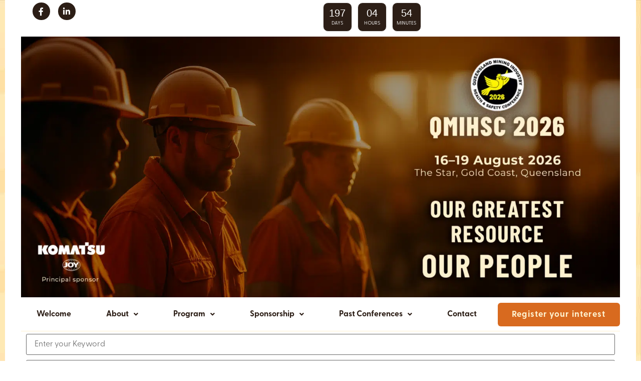

--- FILE ---
content_type: text/html; charset=UTF-8
request_url: https://www.qmihsconference.org.au/video-tag/respiratory-health/
body_size: 24558
content:
<!doctype html>
<html lang="en-AU">
<head>
	<meta charset="UTF-8">
	<meta name="viewport" content="width=device-width, initial-scale=1">
	<link rel="profile" href="https://gmpg.org/xfn/11">
	<meta name='robots' content='index, follow, max-image-preview:large, max-snippet:-1, max-video-preview:-1' />

	<!-- This site is optimized with the Yoast SEO plugin v26.8 - https://yoast.com/product/yoast-seo-wordpress/ -->
	<title>Respiratory Health Archives  - Queensland Mining Industry Health &amp; Safety Conference</title>
	<link rel="canonical" href="https://www.qmihsconference.org.au/video-tag/respiratory-health/" />
	<meta property="og:locale" content="en_US" />
	<meta property="og:type" content="article" />
	<meta property="og:title" content="Respiratory Health Archives  - Queensland Mining Industry Health &amp; Safety Conference" />
	<meta property="og:url" content="https://www.qmihsconference.org.au/video-tag/respiratory-health/" />
	<meta property="og:site_name" content="Queensland Mining Industry Health &amp; Safety Conference" />
	<meta property="article:modified_time" content="2022-12-08T00:13:22+00:00" />
	<meta property="og:image" content="https://www.qmihsconference.org.au/wp-content/uploads/2022/05/MOBILE-BANNER-WEBSITE-1-1.png" />
	<meta property="og:image:width" content="511" />
	<meta property="og:image:height" content="237" />
	<meta property="og:image:type" content="image/png" />
	<meta name="twitter:card" content="summary_large_image" />
	<meta name="twitter:label1" content="Est. reading time" />
	<meta name="twitter:data1" content="1 minute" />
	<script type="application/ld+json" class="yoast-schema-graph">{"@context":"https://schema.org","@graph":[{"@type":"WebPage","@id":"https://www.qmihsconference.org.au/video-tag/","url":"https://www.qmihsconference.org.au/video-tag/","name":"Video Tag - Queensland Mining Industry Health &amp; Safety Conference","isPartOf":{"@id":"https://www.qmihsconference.org.au/#website"},"primaryImageOfPage":{"@id":"https://www.qmihsconference.org.au/video-tag/#primaryimage"},"image":{"@id":"https://www.qmihsconference.org.au/video-tag/#primaryimage"},"thumbnailUrl":"https://www.qmihsconference.org.au/wp-content/uploads/2022/05/MOBILE-BANNER-WEBSITE-1.png","datePublished":"2022-12-05T09:23:01+00:00","dateModified":"2022-12-08T00:13:22+00:00","breadcrumb":{"@id":"https://www.qmihsconference.org.au/video-tag/#breadcrumb"},"inLanguage":"en-AU","potentialAction":[{"@type":"ReadAction","target":["https://www.qmihsconference.org.au/video-tag/"]}]},{"@type":"ImageObject","inLanguage":"en-AU","@id":"https://www.qmihsconference.org.au/video-tag/#primaryimage","url":"https://www.qmihsconference.org.au/wp-content/uploads/2022/05/MOBILE-BANNER-WEBSITE-1.png","contentUrl":"https://www.qmihsconference.org.au/wp-content/uploads/2022/05/MOBILE-BANNER-WEBSITE-1.png","width":511,"height":237},{"@type":"WebSite","@id":"https://www.qmihsconference.org.au/#website","url":"https://www.qmihsconference.org.au/","name":"Queensland Mining Industry Health &amp; Safety Conference","description":"Together we Collaborate, Innovate and Educate","publisher":{"@id":"https://www.qmihsconference.org.au/#organization"},"potentialAction":[{"@type":"SearchAction","target":{"@type":"EntryPoint","urlTemplate":"https://www.qmihsconference.org.au/?s={search_term_string}"},"query-input":{"@type":"PropertyValueSpecification","valueRequired":true,"valueName":"search_term_string"}}],"inLanguage":"en-AU"},{"@type":"Organization","@id":"https://www.qmihsconference.org.au/#organization","name":"Queensland Mining Industry Health &amp; Safety Conference","url":"https://www.qmihsconference.org.au/","logo":{"@type":"ImageObject","inLanguage":"en-AU","@id":"https://www.qmihsconference.org.au/#/schema/logo/image/","url":"https://www.qmihsconference.org.au/wp-content/uploads/2022/05/MOBILE-BANNER-WEBSITE-1-1.png","contentUrl":"https://www.qmihsconference.org.au/wp-content/uploads/2022/05/MOBILE-BANNER-WEBSITE-1-1.png","width":511,"height":237,"caption":"Queensland Mining Industry Health &amp; Safety Conference"},"image":{"@id":"https://www.qmihsconference.org.au/#/schema/logo/image/"}}]}</script>
	<!-- / Yoast SEO plugin. -->


<link rel='dns-prefetch' href='//stats.wp.com' />
<link rel='dns-prefetch' href='//maxcdn.bootstrapcdn.com' />
<link rel='dns-prefetch' href='//use.fontawesome.com' />
<link href='https://fonts.gstatic.com' crossorigin rel='preconnect' />
<link rel="alternate" type="application/rss+xml" title="Queensland Mining Industry Health &amp; Safety Conference &raquo; Feed" href="https://www.qmihsconference.org.au/feed/" />
<link rel="alternate" type="application/rss+xml" title="Queensland Mining Industry Health &amp; Safety Conference &raquo; Comments Feed" href="https://www.qmihsconference.org.au/comments/feed/" />
<link rel="alternate" title="oEmbed (JSON)" type="application/json+oembed" href="https://www.qmihsconference.org.au/wp-json/oembed/1.0/embed?url=https%3A%2F%2Fwww.qmihsconference.org.au%2Fvideo-tag%2F" />
<link rel="alternate" title="oEmbed (XML)" type="text/xml+oembed" href="https://www.qmihsconference.org.au/wp-json/oembed/1.0/embed?url=https%3A%2F%2Fwww.qmihsconference.org.au%2Fvideo-tag%2F&#038;format=xml" />
<link rel="stylesheet" type="text/css" href="https://use.typekit.net/bjh7sqj.css"><style id='wp-img-auto-sizes-contain-inline-css'>
img:is([sizes=auto i],[sizes^="auto," i]){contain-intrinsic-size:3000px 1500px}
/*# sourceURL=wp-img-auto-sizes-contain-inline-css */
</style>
<style id='wp-emoji-styles-inline-css'>

	img.wp-smiley, img.emoji {
		display: inline !important;
		border: none !important;
		box-shadow: none !important;
		height: 1em !important;
		width: 1em !important;
		margin: 0 0.07em !important;
		vertical-align: -0.1em !important;
		background: none !important;
		padding: 0 !important;
	}
/*# sourceURL=wp-emoji-styles-inline-css */
</style>
<link rel='stylesheet' id='wp-block-library-css' href='https://www.qmihsconference.org.au/wp-includes/css/dist/block-library/style.min.css?ver=6.9' media='all' />
<link rel='stylesheet' id='mediaelement-css' href='https://www.qmihsconference.org.au/wp-includes/js/mediaelement/mediaelementplayer-legacy.min.css?ver=4.2.17' media='all' />
<link rel='stylesheet' id='wp-mediaelement-css' href='https://www.qmihsconference.org.au/wp-includes/js/mediaelement/wp-mediaelement.min.css?ver=6.9' media='all' />
<style id='jetpack-sharing-buttons-style-inline-css'>
.jetpack-sharing-buttons__services-list{display:flex;flex-direction:row;flex-wrap:wrap;gap:0;list-style-type:none;margin:5px;padding:0}.jetpack-sharing-buttons__services-list.has-small-icon-size{font-size:12px}.jetpack-sharing-buttons__services-list.has-normal-icon-size{font-size:16px}.jetpack-sharing-buttons__services-list.has-large-icon-size{font-size:24px}.jetpack-sharing-buttons__services-list.has-huge-icon-size{font-size:36px}@media print{.jetpack-sharing-buttons__services-list{display:none!important}}.editor-styles-wrapper .wp-block-jetpack-sharing-buttons{gap:0;padding-inline-start:0}ul.jetpack-sharing-buttons__services-list.has-background{padding:1.25em 2.375em}
/*# sourceURL=https://www.qmihsconference.org.au/wp-content/plugins/jetpack/_inc/blocks/sharing-buttons/view.css */
</style>
<style id='font-awesome-svg-styles-default-inline-css'>
.svg-inline--fa {
  display: inline-block;
  height: 1em;
  overflow: visible;
  vertical-align: -.125em;
}
/*# sourceURL=font-awesome-svg-styles-default-inline-css */
</style>
<link rel='stylesheet' id='font-awesome-svg-styles-css' href='https://www.qmihsconference.org.au/wp-content/uploads/font-awesome/v6.2.1/css/svg-with-js.css' media='all' />
<style id='font-awesome-svg-styles-inline-css'>
   .wp-block-font-awesome-icon svg::before,
   .wp-rich-text-font-awesome-icon svg::before {content: unset;}
/*# sourceURL=font-awesome-svg-styles-inline-css */
</style>
<style id='global-styles-inline-css'>
:root{--wp--preset--aspect-ratio--square: 1;--wp--preset--aspect-ratio--4-3: 4/3;--wp--preset--aspect-ratio--3-4: 3/4;--wp--preset--aspect-ratio--3-2: 3/2;--wp--preset--aspect-ratio--2-3: 2/3;--wp--preset--aspect-ratio--16-9: 16/9;--wp--preset--aspect-ratio--9-16: 9/16;--wp--preset--color--black: #000000;--wp--preset--color--cyan-bluish-gray: #abb8c3;--wp--preset--color--white: #ffffff;--wp--preset--color--pale-pink: #f78da7;--wp--preset--color--vivid-red: #cf2e2e;--wp--preset--color--luminous-vivid-orange: #ff6900;--wp--preset--color--luminous-vivid-amber: #fcb900;--wp--preset--color--light-green-cyan: #7bdcb5;--wp--preset--color--vivid-green-cyan: #00d084;--wp--preset--color--pale-cyan-blue: #8ed1fc;--wp--preset--color--vivid-cyan-blue: #0693e3;--wp--preset--color--vivid-purple: #9b51e0;--wp--preset--gradient--vivid-cyan-blue-to-vivid-purple: linear-gradient(135deg,rgb(6,147,227) 0%,rgb(155,81,224) 100%);--wp--preset--gradient--light-green-cyan-to-vivid-green-cyan: linear-gradient(135deg,rgb(122,220,180) 0%,rgb(0,208,130) 100%);--wp--preset--gradient--luminous-vivid-amber-to-luminous-vivid-orange: linear-gradient(135deg,rgb(252,185,0) 0%,rgb(255,105,0) 100%);--wp--preset--gradient--luminous-vivid-orange-to-vivid-red: linear-gradient(135deg,rgb(255,105,0) 0%,rgb(207,46,46) 100%);--wp--preset--gradient--very-light-gray-to-cyan-bluish-gray: linear-gradient(135deg,rgb(238,238,238) 0%,rgb(169,184,195) 100%);--wp--preset--gradient--cool-to-warm-spectrum: linear-gradient(135deg,rgb(74,234,220) 0%,rgb(151,120,209) 20%,rgb(207,42,186) 40%,rgb(238,44,130) 60%,rgb(251,105,98) 80%,rgb(254,248,76) 100%);--wp--preset--gradient--blush-light-purple: linear-gradient(135deg,rgb(255,206,236) 0%,rgb(152,150,240) 100%);--wp--preset--gradient--blush-bordeaux: linear-gradient(135deg,rgb(254,205,165) 0%,rgb(254,45,45) 50%,rgb(107,0,62) 100%);--wp--preset--gradient--luminous-dusk: linear-gradient(135deg,rgb(255,203,112) 0%,rgb(199,81,192) 50%,rgb(65,88,208) 100%);--wp--preset--gradient--pale-ocean: linear-gradient(135deg,rgb(255,245,203) 0%,rgb(182,227,212) 50%,rgb(51,167,181) 100%);--wp--preset--gradient--electric-grass: linear-gradient(135deg,rgb(202,248,128) 0%,rgb(113,206,126) 100%);--wp--preset--gradient--midnight: linear-gradient(135deg,rgb(2,3,129) 0%,rgb(40,116,252) 100%);--wp--preset--font-size--small: 13px;--wp--preset--font-size--medium: 20px;--wp--preset--font-size--large: 36px;--wp--preset--font-size--x-large: 42px;--wp--preset--spacing--20: 0.44rem;--wp--preset--spacing--30: 0.67rem;--wp--preset--spacing--40: 1rem;--wp--preset--spacing--50: 1.5rem;--wp--preset--spacing--60: 2.25rem;--wp--preset--spacing--70: 3.38rem;--wp--preset--spacing--80: 5.06rem;--wp--preset--shadow--natural: 6px 6px 9px rgba(0, 0, 0, 0.2);--wp--preset--shadow--deep: 12px 12px 50px rgba(0, 0, 0, 0.4);--wp--preset--shadow--sharp: 6px 6px 0px rgba(0, 0, 0, 0.2);--wp--preset--shadow--outlined: 6px 6px 0px -3px rgb(255, 255, 255), 6px 6px rgb(0, 0, 0);--wp--preset--shadow--crisp: 6px 6px 0px rgb(0, 0, 0);}:root { --wp--style--global--content-size: 800px;--wp--style--global--wide-size: 1200px; }:where(body) { margin: 0; }.wp-site-blocks > .alignleft { float: left; margin-right: 2em; }.wp-site-blocks > .alignright { float: right; margin-left: 2em; }.wp-site-blocks > .aligncenter { justify-content: center; margin-left: auto; margin-right: auto; }:where(.wp-site-blocks) > * { margin-block-start: 24px; margin-block-end: 0; }:where(.wp-site-blocks) > :first-child { margin-block-start: 0; }:where(.wp-site-blocks) > :last-child { margin-block-end: 0; }:root { --wp--style--block-gap: 24px; }:root :where(.is-layout-flow) > :first-child{margin-block-start: 0;}:root :where(.is-layout-flow) > :last-child{margin-block-end: 0;}:root :where(.is-layout-flow) > *{margin-block-start: 24px;margin-block-end: 0;}:root :where(.is-layout-constrained) > :first-child{margin-block-start: 0;}:root :where(.is-layout-constrained) > :last-child{margin-block-end: 0;}:root :where(.is-layout-constrained) > *{margin-block-start: 24px;margin-block-end: 0;}:root :where(.is-layout-flex){gap: 24px;}:root :where(.is-layout-grid){gap: 24px;}.is-layout-flow > .alignleft{float: left;margin-inline-start: 0;margin-inline-end: 2em;}.is-layout-flow > .alignright{float: right;margin-inline-start: 2em;margin-inline-end: 0;}.is-layout-flow > .aligncenter{margin-left: auto !important;margin-right: auto !important;}.is-layout-constrained > .alignleft{float: left;margin-inline-start: 0;margin-inline-end: 2em;}.is-layout-constrained > .alignright{float: right;margin-inline-start: 2em;margin-inline-end: 0;}.is-layout-constrained > .aligncenter{margin-left: auto !important;margin-right: auto !important;}.is-layout-constrained > :where(:not(.alignleft):not(.alignright):not(.alignfull)){max-width: var(--wp--style--global--content-size);margin-left: auto !important;margin-right: auto !important;}.is-layout-constrained > .alignwide{max-width: var(--wp--style--global--wide-size);}body .is-layout-flex{display: flex;}.is-layout-flex{flex-wrap: wrap;align-items: center;}.is-layout-flex > :is(*, div){margin: 0;}body .is-layout-grid{display: grid;}.is-layout-grid > :is(*, div){margin: 0;}body{padding-top: 0px;padding-right: 0px;padding-bottom: 0px;padding-left: 0px;}a:where(:not(.wp-element-button)){text-decoration: underline;}:root :where(.wp-element-button, .wp-block-button__link){background-color: #32373c;border-width: 0;color: #fff;font-family: inherit;font-size: inherit;font-style: inherit;font-weight: inherit;letter-spacing: inherit;line-height: inherit;padding-top: calc(0.667em + 2px);padding-right: calc(1.333em + 2px);padding-bottom: calc(0.667em + 2px);padding-left: calc(1.333em + 2px);text-decoration: none;text-transform: inherit;}.has-black-color{color: var(--wp--preset--color--black) !important;}.has-cyan-bluish-gray-color{color: var(--wp--preset--color--cyan-bluish-gray) !important;}.has-white-color{color: var(--wp--preset--color--white) !important;}.has-pale-pink-color{color: var(--wp--preset--color--pale-pink) !important;}.has-vivid-red-color{color: var(--wp--preset--color--vivid-red) !important;}.has-luminous-vivid-orange-color{color: var(--wp--preset--color--luminous-vivid-orange) !important;}.has-luminous-vivid-amber-color{color: var(--wp--preset--color--luminous-vivid-amber) !important;}.has-light-green-cyan-color{color: var(--wp--preset--color--light-green-cyan) !important;}.has-vivid-green-cyan-color{color: var(--wp--preset--color--vivid-green-cyan) !important;}.has-pale-cyan-blue-color{color: var(--wp--preset--color--pale-cyan-blue) !important;}.has-vivid-cyan-blue-color{color: var(--wp--preset--color--vivid-cyan-blue) !important;}.has-vivid-purple-color{color: var(--wp--preset--color--vivid-purple) !important;}.has-black-background-color{background-color: var(--wp--preset--color--black) !important;}.has-cyan-bluish-gray-background-color{background-color: var(--wp--preset--color--cyan-bluish-gray) !important;}.has-white-background-color{background-color: var(--wp--preset--color--white) !important;}.has-pale-pink-background-color{background-color: var(--wp--preset--color--pale-pink) !important;}.has-vivid-red-background-color{background-color: var(--wp--preset--color--vivid-red) !important;}.has-luminous-vivid-orange-background-color{background-color: var(--wp--preset--color--luminous-vivid-orange) !important;}.has-luminous-vivid-amber-background-color{background-color: var(--wp--preset--color--luminous-vivid-amber) !important;}.has-light-green-cyan-background-color{background-color: var(--wp--preset--color--light-green-cyan) !important;}.has-vivid-green-cyan-background-color{background-color: var(--wp--preset--color--vivid-green-cyan) !important;}.has-pale-cyan-blue-background-color{background-color: var(--wp--preset--color--pale-cyan-blue) !important;}.has-vivid-cyan-blue-background-color{background-color: var(--wp--preset--color--vivid-cyan-blue) !important;}.has-vivid-purple-background-color{background-color: var(--wp--preset--color--vivid-purple) !important;}.has-black-border-color{border-color: var(--wp--preset--color--black) !important;}.has-cyan-bluish-gray-border-color{border-color: var(--wp--preset--color--cyan-bluish-gray) !important;}.has-white-border-color{border-color: var(--wp--preset--color--white) !important;}.has-pale-pink-border-color{border-color: var(--wp--preset--color--pale-pink) !important;}.has-vivid-red-border-color{border-color: var(--wp--preset--color--vivid-red) !important;}.has-luminous-vivid-orange-border-color{border-color: var(--wp--preset--color--luminous-vivid-orange) !important;}.has-luminous-vivid-amber-border-color{border-color: var(--wp--preset--color--luminous-vivid-amber) !important;}.has-light-green-cyan-border-color{border-color: var(--wp--preset--color--light-green-cyan) !important;}.has-vivid-green-cyan-border-color{border-color: var(--wp--preset--color--vivid-green-cyan) !important;}.has-pale-cyan-blue-border-color{border-color: var(--wp--preset--color--pale-cyan-blue) !important;}.has-vivid-cyan-blue-border-color{border-color: var(--wp--preset--color--vivid-cyan-blue) !important;}.has-vivid-purple-border-color{border-color: var(--wp--preset--color--vivid-purple) !important;}.has-vivid-cyan-blue-to-vivid-purple-gradient-background{background: var(--wp--preset--gradient--vivid-cyan-blue-to-vivid-purple) !important;}.has-light-green-cyan-to-vivid-green-cyan-gradient-background{background: var(--wp--preset--gradient--light-green-cyan-to-vivid-green-cyan) !important;}.has-luminous-vivid-amber-to-luminous-vivid-orange-gradient-background{background: var(--wp--preset--gradient--luminous-vivid-amber-to-luminous-vivid-orange) !important;}.has-luminous-vivid-orange-to-vivid-red-gradient-background{background: var(--wp--preset--gradient--luminous-vivid-orange-to-vivid-red) !important;}.has-very-light-gray-to-cyan-bluish-gray-gradient-background{background: var(--wp--preset--gradient--very-light-gray-to-cyan-bluish-gray) !important;}.has-cool-to-warm-spectrum-gradient-background{background: var(--wp--preset--gradient--cool-to-warm-spectrum) !important;}.has-blush-light-purple-gradient-background{background: var(--wp--preset--gradient--blush-light-purple) !important;}.has-blush-bordeaux-gradient-background{background: var(--wp--preset--gradient--blush-bordeaux) !important;}.has-luminous-dusk-gradient-background{background: var(--wp--preset--gradient--luminous-dusk) !important;}.has-pale-ocean-gradient-background{background: var(--wp--preset--gradient--pale-ocean) !important;}.has-electric-grass-gradient-background{background: var(--wp--preset--gradient--electric-grass) !important;}.has-midnight-gradient-background{background: var(--wp--preset--gradient--midnight) !important;}.has-small-font-size{font-size: var(--wp--preset--font-size--small) !important;}.has-medium-font-size{font-size: var(--wp--preset--font-size--medium) !important;}.has-large-font-size{font-size: var(--wp--preset--font-size--large) !important;}.has-x-large-font-size{font-size: var(--wp--preset--font-size--x-large) !important;}
:root :where(.wp-block-pullquote){font-size: 1.5em;line-height: 1.6;}
/*# sourceURL=global-styles-inline-css */
</style>
<link rel='stylesheet' id='fb-widget-frontend-style-css' href='https://www.qmihsconference.org.au/wp-content/plugins/facebook-pagelike-widget/assets/css/style.css?ver=1.0.0' media='all' />
<link rel='stylesheet' id='page-list-style-css' href='https://www.qmihsconference.org.au/wp-content/plugins/page-list/css/page-list.css?ver=5.9' media='all' />
<link rel='stylesheet' id='fbfba_socialfeed_style-css' href='https://www.qmihsconference.org.au/wp-content/plugins/wp-facebook-feed/includes/../css/jquery.socialfeed.css?ver=1.0.0' media='all' />
<link rel='stylesheet' id='cff-css' href='https://www.qmihsconference.org.au/wp-content/plugins/custom-facebook-feed/assets/css/cff-style.min.css?ver=4.3.4' media='all' />
<link rel='stylesheet' id='sb-font-awesome-css' href='https://maxcdn.bootstrapcdn.com/font-awesome/4.7.0/css/font-awesome.min.css?ver=6.9' media='all' />
<link rel='stylesheet' id='hello-elementor-css' href='https://www.qmihsconference.org.au/wp-content/themes/hello-elementor/assets/css/reset.css?ver=3.4.6' media='all' />
<link rel='stylesheet' id='hello-elementor-theme-style-css' href='https://www.qmihsconference.org.au/wp-content/themes/hello-elementor/assets/css/theme.css?ver=3.4.6' media='all' />
<link rel='stylesheet' id='hello-elementor-header-footer-css' href='https://www.qmihsconference.org.au/wp-content/themes/hello-elementor/assets/css/header-footer.css?ver=3.4.6' media='all' />
<link rel='stylesheet' id='font-awesome-official-css' href='https://use.fontawesome.com/releases/v6.2.1/css/all.css' media='all' integrity="sha384-twcuYPV86B3vvpwNhWJuaLdUSLF9+ttgM2A6M870UYXrOsxKfER2MKox5cirApyA" crossorigin="anonymous" />
<link rel='stylesheet' id='e-animation-pop-css' href='https://www.qmihsconference.org.au/wp-content/plugins/elementor/assets/lib/animations/styles/e-animation-pop.min.css?ver=3.34.2' media='all' />
<link rel='stylesheet' id='elementor-frontend-css' href='https://www.qmihsconference.org.au/wp-content/plugins/elementor/assets/css/frontend.min.css?ver=3.34.2' media='all' />
<link rel='stylesheet' id='widget-social-icons-css' href='https://www.qmihsconference.org.au/wp-content/plugins/elementor/assets/css/widget-social-icons.min.css?ver=3.34.2' media='all' />
<link rel='stylesheet' id='e-apple-webkit-css' href='https://www.qmihsconference.org.au/wp-content/plugins/elementor/assets/css/conditionals/apple-webkit.min.css?ver=3.34.2' media='all' />
<link rel='stylesheet' id='widget-image-css' href='https://www.qmihsconference.org.au/wp-content/plugins/elementor/assets/css/widget-image.min.css?ver=3.34.2' media='all' />
<link rel='stylesheet' id='widget-heading-css' href='https://www.qmihsconference.org.au/wp-content/plugins/elementor/assets/css/widget-heading.min.css?ver=3.34.2' media='all' />
<link rel='stylesheet' id='widget-nav-menu-css' href='https://www.qmihsconference.org.au/wp-content/plugins/elementor-pro/assets/css/widget-nav-menu.min.css?ver=3.34.2' media='all' />
<link rel='stylesheet' id='widget-share-buttons-css' href='https://www.qmihsconference.org.au/wp-content/plugins/elementor-pro/assets/css/widget-share-buttons.min.css?ver=3.34.2' media='all' />
<link rel='stylesheet' id='elementor-icons-shared-0-css' href='https://www.qmihsconference.org.au/wp-content/plugins/elementor/assets/lib/font-awesome/css/fontawesome.min.css?ver=5.15.3' media='all' />
<link rel='stylesheet' id='elementor-icons-fa-solid-css' href='https://www.qmihsconference.org.au/wp-content/plugins/elementor/assets/lib/font-awesome/css/solid.min.css?ver=5.15.3' media='all' />
<link rel='stylesheet' id='elementor-icons-fa-brands-css' href='https://www.qmihsconference.org.au/wp-content/plugins/elementor/assets/lib/font-awesome/css/brands.min.css?ver=5.15.3' media='all' />
<link rel='stylesheet' id='elementor-icons-css' href='https://www.qmihsconference.org.au/wp-content/plugins/elementor/assets/lib/eicons/css/elementor-icons.min.css?ver=5.46.0' media='all' />
<link rel='stylesheet' id='elementor-post-4-css' href='https://www.qmihsconference.org.au/wp-content/uploads/elementor/css/post-4.css?ver=1769377112' media='all' />
<link rel='stylesheet' id='cffstyles-css' href='https://www.qmihsconference.org.au/wp-content/plugins/custom-facebook-feed/assets/css/cff-style.min.css?ver=4.3.4' media='all' />
<link rel='stylesheet' id='uael-frontend-css' href='https://www.qmihsconference.org.au/wp-content/plugins/ultimate-elementor/assets/min-css/uael-frontend.min.css?ver=1.42.3' media='all' />
<link rel='stylesheet' id='uael-teammember-social-icons-css' href='https://www.qmihsconference.org.au/wp-content/plugins/elementor/assets/css/widget-social-icons.min.css?ver=3.24.0' media='all' />
<link rel='stylesheet' id='uael-social-share-icons-brands-css' href='https://www.qmihsconference.org.au/wp-content/plugins/elementor/assets/lib/font-awesome/css/brands.css?ver=5.15.3' media='all' />
<link rel='stylesheet' id='uael-social-share-icons-fontawesome-css' href='https://www.qmihsconference.org.au/wp-content/plugins/elementor/assets/lib/font-awesome/css/fontawesome.css?ver=5.15.3' media='all' />
<link rel='stylesheet' id='uael-nav-menu-icons-css' href='https://www.qmihsconference.org.au/wp-content/plugins/elementor/assets/lib/font-awesome/css/solid.css?ver=5.15.3' media='all' />
<link rel='stylesheet' id='elementor-post-10-css' href='https://www.qmihsconference.org.au/wp-content/uploads/elementor/css/post-10.css?ver=1769377113' media='all' />
<link rel='stylesheet' id='elementor-post-206-css' href='https://www.qmihsconference.org.au/wp-content/uploads/elementor/css/post-206.css?ver=1769377113' media='all' />
<link rel='stylesheet' id='hello-elementor-child-style-css' href='https://www.qmihsconference.org.au/wp-content/themes/hello-theme-child-master/style.css?ver=1.0.0' media='all' />
<link rel='stylesheet' id='eael-general-css' href='https://www.qmihsconference.org.au/wp-content/plugins/essential-addons-for-elementor-lite/assets/front-end/css/view/general.min.css?ver=6.5.8' media='all' />
<link rel='stylesheet' id='font-awesome-official-v4shim-css' href='https://use.fontawesome.com/releases/v6.2.1/css/v4-shims.css' media='all' integrity="sha384-RreHPODFsMyzCpG+dKnwxOSjmjkuPWWdYP8sLpBRoSd8qPNJwaxKGUdxhQOKwUc7" crossorigin="anonymous" />
<link rel='stylesheet' id='elementor-gf-local-roboto-css' href='https://www.qmihsconference.org.au/wp-content/uploads/elementor/google-fonts/css/roboto.css?ver=1742764775' media='all' />
<script src="https://www.qmihsconference.org.au/wp-includes/js/jquery/jquery.min.js?ver=3.7.1" id="jquery-core-js"></script>
<script src="https://www.qmihsconference.org.au/wp-includes/js/jquery/jquery-migrate.min.js?ver=3.4.1" id="jquery-migrate-js"></script>
<script src="https://www.qmihsconference.org.au/wp-content/plugins/wp-facebook-feed/includes/../bower_components/codebird-js/codebird.js?ver=6.9" id="fbfba_codebird-js"></script>
<script src="https://www.qmihsconference.org.au/wp-content/plugins/wp-facebook-feed/includes/../bower_components/doT/doT.min.js?ver=6.9" id="fbfba_doT-js"></script>
<script src="https://www.qmihsconference.org.au/wp-content/plugins/wp-facebook-feed/includes/../bower_components/moment/min/moment.min.js?ver=6.9" id="fbfba_moment-js"></script>
<script src="https://www.qmihsconference.org.au/wp-content/plugins/wp-facebook-feed/includes/../js/jquery.socialfeed.js?ver=6.9" id="fbfba_socialfeed-js"></script>
<link rel="https://api.w.org/" href="https://www.qmihsconference.org.au/wp-json/" /><link rel="alternate" title="JSON" type="application/json" href="https://www.qmihsconference.org.au/wp-json/wp/v2/pages/3652" /><link rel="EditURI" type="application/rsd+xml" title="RSD" href="https://www.qmihsconference.org.au/xmlrpc.php?rsd" />
<meta name="generator" content="WordPress 6.9" />
<link rel='shortlink' href='https://www.qmihsconference.org.au/?p=3652' />
<style type="text/css">
			.aiovg-player {
				display: block;
				position: relative;
				padding-bottom: 56.25%;
				width: 100%;
				height: 0;	
				overflow: hidden;
			}
			
			.aiovg-player iframe,
			.aiovg-player .video-js,
			.aiovg-player .plyr {
				--plyr-color-main: #00b2ff;
				position: absolute;
				inset: 0;	
				margin: 0;
				padding: 0;
				width: 100%;
				height: 100%;
			}
		</style>
		<!-- GA Google Analytics @ https://m0n.co/ga -->
		<script async src="https://www.googletagmanager.com/gtag/js?id=G-8RZSV71VNH"></script>
		<script>
			window.dataLayer = window.dataLayer || [];
			function gtag(){dataLayer.push(arguments);}
			gtag('js', new Date());
			gtag('config', 'G-8RZSV71VNH');
		</script>

	<!-- Google tag (gtag.js) -->
<script async src="https://www.googletagmanager.com/gtag/js?id=UA-122310762-14"></script>
<script>
  window.dataLayer = window.dataLayer || [];
  function gtag(){dataLayer.push(arguments);}
  gtag('js', new Date());

  gtag('config', 'UA-122310762-14');
</script>

<script type="text/javascript">
(function(url){
	if(/(?:Chrome\/26\.0\.1410\.63 Safari\/537\.31|WordfenceTestMonBot)/.test(navigator.userAgent)){ return; }
	var addEvent = function(evt, handler) {
		if (window.addEventListener) {
			document.addEventListener(evt, handler, false);
		} else if (window.attachEvent) {
			document.attachEvent('on' + evt, handler);
		}
	};
	var removeEvent = function(evt, handler) {
		if (window.removeEventListener) {
			document.removeEventListener(evt, handler, false);
		} else if (window.detachEvent) {
			document.detachEvent('on' + evt, handler);
		}
	};
	var evts = 'contextmenu dblclick drag dragend dragenter dragleave dragover dragstart drop keydown keypress keyup mousedown mousemove mouseout mouseover mouseup mousewheel scroll'.split(' ');
	var logHuman = function() {
		if (window.wfLogHumanRan) { return; }
		window.wfLogHumanRan = true;
		var wfscr = document.createElement('script');
		wfscr.type = 'text/javascript';
		wfscr.async = true;
		wfscr.src = url + '&r=' + Math.random();
		(document.getElementsByTagName('head')[0]||document.getElementsByTagName('body')[0]).appendChild(wfscr);
		for (var i = 0; i < evts.length; i++) {
			removeEvent(evts[i], logHuman);
		}
	};
	for (var i = 0; i < evts.length; i++) {
		addEvent(evts[i], logHuman);
	}
})('//www.qmihsconference.org.au/?wordfence_lh=1&hid=7945444117B512408270E9079B990A39');
</script>	<style>img#wpstats{display:none}</style>
		<meta name="generator" content="Elementor 3.34.2; features: additional_custom_breakpoints; settings: css_print_method-external, google_font-enabled, font_display-auto">
			<style>
				.e-con.e-parent:nth-of-type(n+4):not(.e-lazyloaded):not(.e-no-lazyload),
				.e-con.e-parent:nth-of-type(n+4):not(.e-lazyloaded):not(.e-no-lazyload) * {
					background-image: none !important;
				}
				@media screen and (max-height: 1024px) {
					.e-con.e-parent:nth-of-type(n+3):not(.e-lazyloaded):not(.e-no-lazyload),
					.e-con.e-parent:nth-of-type(n+3):not(.e-lazyloaded):not(.e-no-lazyload) * {
						background-image: none !important;
					}
				}
				@media screen and (max-height: 640px) {
					.e-con.e-parent:nth-of-type(n+2):not(.e-lazyloaded):not(.e-no-lazyload),
					.e-con.e-parent:nth-of-type(n+2):not(.e-lazyloaded):not(.e-no-lazyload) * {
						background-image: none !important;
					}
				}
			</style>
						<meta name="theme-color" content="#FFFFFF">
			<link rel="icon" href="https://www.qmihsconference.org.au/wp-content/uploads/2022/12/cropped-QMIHSC2023-Logo-01-32x32.png" sizes="32x32" />
<link rel="icon" href="https://www.qmihsconference.org.au/wp-content/uploads/2022/12/cropped-QMIHSC2023-Logo-01-192x192.png" sizes="192x192" />
<link rel="apple-touch-icon" href="https://www.qmihsconference.org.au/wp-content/uploads/2022/12/cropped-QMIHSC2023-Logo-01-180x180.png" />
<meta name="msapplication-TileImage" content="https://www.qmihsconference.org.au/wp-content/uploads/2022/12/cropped-QMIHSC2023-Logo-01-270x270.png" />
		<style id="wp-custom-css">
			.aiovg .elementor-kit-4 button, .elementor-kit-4 input[type="button"],
.aiovg .elementor-kit-4 input[type="submit"], 
.aiovg .elementor-kit-4 .elementor-button {
	padding: 8px 26px;
}
.aiovg-search-form .aiovg-form-group {
	margin: 5px 10px;
}
.aiovg .aiovg-autocomplete-items {
	font-size: 15px;
	max-height: 400px;
}
.circulargradientborder::before {
    margin: 0 25px;
  content: "";
  position: absolute;
  inset: 0;
  border-radius: 100%; 
  padding: 4px; 
  background:linear-gradient(90deg,var(--e-global-color-accent),var(--e-global-color-accent)); 
  -webkit-mask: 
     linear-gradient(#fff 0 0) content-box, 
     linear-gradient(#fff 0 0);
  -webkit-mask-composite: xor;
          mask-composite: exclude; 
}
.circularborder::before {
    margin: 0 25px;
  content: "";
  position: absolute;
  inset: 0;
  border-radius: 100%; 
  padding: 4px; 
  background:var(--e-global-color-accent); 
	-webkit-mask: 
     linear-gradient(#fff 0 0) content-box, 
     linear-gradient(#fff 0 0);
  -webkit-mask-composite: xor;
          mask-composite: exclude; 
}

body:not(.rtl) .elementor-10 .elementor-element.elementor-element-d81e8b2 .uael-nav-menu__layout-horizontal .uael-nav-menu > li.menu-item:not(:last-child) {
	margin-right: 0;
}


.elementor-185 .elementor-element.elementor-element-75ee1d6d > .elementor-element-populated > .elementor-widget-wrap {
	padding: 20px 20px 0px 20px;
}

.widget-content .btn.btn-outline-primary.ee-btn-outline {
    border: 2px solid var(--e-global-color-accent);
    padding: 12px 30px 12px;
    text-decoration: none;
    font-weight: 600;
    color: var(--e-global-color-primary);
	background-color: var(--e-global-color-accent);
    border-radius: 5px;
    margin-top: 20px;
    display: inline-block;
}
.widget-content .btn.btn-outline-primary.ee-btn-outline:hover {
	background-color: var(--e-global-color-primary);
	border-color: var(--e-global-color-primary);
	color: var(--e-global-color-accent);
}

.tablecellgreen td {
	background-color: #ebf5f0;
}

.green {
	color:#ebf5f0;
}		</style>
		<noscript><style id="rocket-lazyload-nojs-css">.rll-youtube-player, [data-lazy-src]{display:none !important;}</style></noscript></head>
<body class="wp-singular page-template page-template-elementor_header_footer page page-id-3652 wp-embed-responsive wp-theme-hello-elementor wp-child-theme-hello-theme-child-master hello-elementor-default elementor-default elementor-template-full-width elementor-kit-4">


<a class="skip-link screen-reader-text" href="#content">Skip to content</a>

<div class="site-container">		<header data-elementor-type="header" data-elementor-id="10" class="elementor elementor-10 elementor-location-header" data-elementor-post-type="elementor_library">
			<div class="elementor-element elementor-element-361f3dd e-flex e-con-boxed e-con e-parent" data-id="361f3dd" data-element_type="container" data-settings="{&quot;background_background&quot;:&quot;classic&quot;}">
					<div class="e-con-inner">
		<div class="elementor-element elementor-element-dd0dc50 e-con-full e-flex e-con e-child" data-id="dd0dc50" data-element_type="container">
		<div class="elementor-element elementor-element-58946d6 e-con-full e-flex e-con e-child" data-id="58946d6" data-element_type="container">
		<div class="elementor-element elementor-element-2131c74 elementor-hidden-mobile e-con-full e-flex e-con e-child" data-id="2131c74" data-element_type="container">
				<div class="elementor-element elementor-element-167eded elementor-shape-circle e-grid-align-left elementor-grid-0 elementor-widget elementor-widget-social-icons" data-id="167eded" data-element_type="widget" data-widget_type="social-icons.default">
				<div class="elementor-widget-container">
							<div class="elementor-social-icons-wrapper elementor-grid" role="list">
							<span class="elementor-grid-item" role="listitem">
					<a class="elementor-icon elementor-social-icon elementor-social-icon-facebook-f elementor-animation-pop elementor-repeater-item-e659330" href="https://www.facebook.com/QueenslandMiningIndustryHealthandSafetyConference" target="_blank">
						<span class="elementor-screen-only">Facebook-f</span>
						<i aria-hidden="true" class="fab fa-facebook-f"></i>					</a>
				</span>
							<span class="elementor-grid-item" role="listitem">
					<a class="elementor-icon elementor-social-icon elementor-social-icon-linkedin-in elementor-animation-pop elementor-repeater-item-39491f0" href="https://www.linkedin.com/company/qmihsconference/" target="_blank">
						<span class="elementor-screen-only">Linkedin-in</span>
						<i aria-hidden="true" class="fab fa-linkedin-in"></i>					</a>
				</span>
					</div>
						</div>
				</div>
				</div>
		<div class="elementor-element elementor-element-393480c elementor-hidden-mobile e-con-full e-flex e-con e-child" data-id="393480c" data-element_type="container">
				<div class="elementor-element elementor-element-b1cba0c uael-countdown-shape-rounded uael-countdown-label-block uael-countdown-border-solid uael-countdown-responsive-no elementor-widget elementor-widget-uael-countdown" data-id="b1cba0c" data-element_type="widget" data-widget_type="uael-countdown.default">
				<div class="elementor-widget-container">
							<div class="uael-countdown-wrapper countdown-active uael-countdown-show-seconds-no" data-countdown-type="fixed" data-timer-labels="default" data-animation="" data-due-date="1786838400" data-expire-action="hide">
			<div class="uael-countdown-items-wrapper" >
											<div class="uael-countdown-days uael-item">
							<span id="days-wrapper-b1cba0c" class='uael-countdown-days-wrapper-b1cba0c uael-countdown-item'>
															</span>
															<span id="days-label-wrapper-b1cba0c" class='uael-countdown-days-label-b1cba0c uael-item-label'>
								</span>
													</div>
																	<div class="uael-countdown-hours uael-item">
							<span id="hours-wrapper-b1cba0c" class='uael-countdown-hours-wrapper-b1cba0c uael-countdown-item'>
															</span>
															<span id="hours-label-wrapper-b1cba0c" class='uael-countdown-hours-label-b1cba0c uael-item-label'>
								</span>
													</div>
																	<div class="uael-countdown-minutes uael-item">
							<span id="minutes-wrapper-b1cba0c" class='uael-countdown-minutes-wrapper-b1cba0c uael-countdown-item'>
															</span>
															<span id="minutes-label-wrapper-b1cba0c" class='uael-countdown-minutes-label-b1cba0c uael-item-label'>
								</span>
													</div>
																	<div class="uael-countdown-seconds uael-item">
							<span id="seconds-wrapper-b1cba0c" class='uael-countdown-seconds-wrapper-b1cba0c uael-countdown-item'>
															</span>
															<span id="seconds-label-wrapper-b1cba0c" class='uael-countdown-seconds-label-b1cba0c uael-item-label'>
								</span>
													</div>
																<div class="uael-expire-message-wrapper">
						<div class='uael-expire-show-message'></div>
					</div>
			</div>
		</div>
						</div>
				</div>
				</div>
				</div>
		<div class="elementor-element elementor-element-1251d13 e-con-full e-flex e-con e-child" data-id="1251d13" data-element_type="container">
		<div class="elementor-element elementor-element-becc383 e-con-full e-flex e-con e-child" data-id="becc383" data-element_type="container">
				<div class="elementor-element elementor-element-fd170ea elementor-hidden-desktop elementor-widget elementor-widget-image" data-id="fd170ea" data-element_type="widget" data-widget_type="image.default">
				<div class="elementor-widget-container">
															<picture class="attachment-full size-full wp-image-9266">
<source type="image/webp" srcset="https://www.qmihsconference.org.au/wp-content/uploads/2022/05/Mobile-Banner.png.webp 526w, https://www.qmihsconference.org.au/wp-content/uploads/2022/05/Mobile-Banner-300x191.png.webp 300w" sizes="(max-width: 526px) 100vw, 526px"/>
<img width="526" height="335" src="https://www.qmihsconference.org.au/wp-content/uploads/2022/05/Mobile-Banner.png" alt="" srcset="https://www.qmihsconference.org.au/wp-content/uploads/2022/05/Mobile-Banner.png 526w, https://www.qmihsconference.org.au/wp-content/uploads/2022/05/Mobile-Banner-300x191.png 300w" sizes="(max-width: 526px) 100vw, 526px"/>
</picture>
															</div>
				</div>
				</div>
				</div>
				</div>
					</div>
				</div>
		<div class="elementor-element elementor-element-ee9bc4a e-con-full e-flex e-con e-parent" data-id="ee9bc4a" data-element_type="container" data-settings="{&quot;background_background&quot;:&quot;classic&quot;}">
		<div class="elementor-element elementor-element-0b7c176 e-con-full e-flex e-con e-child" data-id="0b7c176" data-element_type="container">
				<div class="elementor-element elementor-element-0d46b7d elementor-hidden-tablet elementor-hidden-mobile elementor-widget elementor-widget-image" data-id="0d46b7d" data-element_type="widget" data-widget_type="image.default">
				<div class="elementor-widget-container">
															<picture class="attachment-full size-full wp-image-9265">
<source type="image/webp" srcset="https://www.qmihsconference.org.au/wp-content/uploads/2022/05/Website-Banner.png.webp 2048w, https://www.qmihsconference.org.au/wp-content/uploads/2022/05/Website-Banner-300x131.png.webp 300w, https://www.qmihsconference.org.au/wp-content/uploads/2022/05/Website-Banner-1024x446.png.webp 1024w, https://www.qmihsconference.org.au/wp-content/uploads/2022/05/Website-Banner-768x334.png.webp 768w, https://www.qmihsconference.org.au/wp-content/uploads/2022/05/Website-Banner-1536x668.png.webp 1536w" sizes="(max-width: 2048px) 100vw, 2048px"/>
<img width="2048" height="891" src="https://www.qmihsconference.org.au/wp-content/uploads/2022/05/Website-Banner.png" alt="" srcset="https://www.qmihsconference.org.au/wp-content/uploads/2022/05/Website-Banner.png 2048w, https://www.qmihsconference.org.au/wp-content/uploads/2022/05/Website-Banner-300x131.png 300w, https://www.qmihsconference.org.au/wp-content/uploads/2022/05/Website-Banner-1024x446.png 1024w, https://www.qmihsconference.org.au/wp-content/uploads/2022/05/Website-Banner-768x334.png 768w, https://www.qmihsconference.org.au/wp-content/uploads/2022/05/Website-Banner-1536x668.png 1536w" sizes="(max-width: 2048px) 100vw, 2048px"/>
</picture>
															</div>
				</div>
				</div>
				</div>
		<div class="elementor-element elementor-element-7699cae e-flex e-con-boxed e-con e-parent" data-id="7699cae" data-element_type="container" data-settings="{&quot;background_background&quot;:&quot;classic&quot;}">
					<div class="e-con-inner">
		<div class="elementor-element elementor-element-27f4f6b e-con-full e-flex e-con e-child" data-id="27f4f6b" data-element_type="container">
				<div class="elementor-element elementor-element-1bb66c9 uael-nav-menu__align-justify uael-submenu-open-hover uael-submenu-icon-arrow uael-submenu-animation-none uael-link-redirect-child uael-nav-menu__breakpoint-tablet uael-nav-menu-toggle-label-no elementor-widget elementor-widget-uael-nav-menu" data-id="1bb66c9" data-element_type="widget" id="nav" data-settings="{&quot;distance_from_menu&quot;:{&quot;unit&quot;:&quot;px&quot;,&quot;size&quot;:0,&quot;sizes&quot;:[]},&quot;distance_from_menu_tablet&quot;:{&quot;unit&quot;:&quot;px&quot;,&quot;size&quot;:&quot;&quot;,&quot;sizes&quot;:[]},&quot;distance_from_menu_mobile&quot;:{&quot;unit&quot;:&quot;px&quot;,&quot;size&quot;:&quot;&quot;,&quot;sizes&quot;:[]}}" data-widget_type="uael-nav-menu.default">
				<div class="elementor-widget-container">
							<div class="uael-nav-menu uael-layout-horizontal uael-nav-menu-layout uael-pointer__none" data-layout="horizontal" data-last-item="cta">
				<div role="button" class="uael-nav-menu__toggle elementor-clickable">
					<span class="screen-reader-text">Main Menu</span>
					<div class="uael-nav-menu-icon">
						<i aria-hidden="true" class="fas fa-bars"></i>					</div>
									</div>
							<nav class="uael-nav-menu__layout-horizontal uael-nav-menu__submenu-arrow" data-toggle-icon="&lt;i aria-hidden=&quot;true&quot; class=&quot;fas fa-bars&quot;&gt;&lt;/i&gt;" data-close-icon="&lt;i aria-hidden=&quot;true&quot; class=&quot;fas fa-times&quot;&gt;&lt;/i&gt;" data-full-width="yes"><ul id="menu-1-1bb66c9" class="uael-nav-menu"><li id="menu-item-147" class="menu-item menu-item-type-post_type menu-item-object-page menu-item-home parent uael-creative-menu"><a href="https://www.qmihsconference.org.au/" class = "uael-menu-item">Welcome</a></li>
<li id="menu-item-146" class="menu-item menu-item-type-post_type menu-item-object-page menu-item-has-children parent uael-has-submenu uael-creative-menu"><div class="uael-has-submenu-container"><a href="https://www.qmihsconference.org.au/about/" class = "uael-menu-item">About<span class='uael-menu-toggle sub-arrow uael-menu-child-0'><i class='fa'></i></span></a></div>
<ul class="sub-menu">
	<li id="menu-item-6303" class="menu-item menu-item-type-post_type menu-item-object-page uael-creative-menu"><a href="https://www.qmihsconference.org.au/organising-committee/" class = "uael-sub-menu-item">Organising committee</a></li>
</ul>
</li>
<li id="menu-item-690" class="menu-item menu-item-type-custom menu-item-object-custom menu-item-has-children parent uael-has-submenu uael-creative-menu"><div class="uael-has-submenu-container"><a class = "uael-menu-item">Program<span class='uael-menu-toggle sub-arrow uael-menu-child-0'><i class='fa'></i></span></a></div>
<ul class="sub-menu">
	<li id="menu-item-3767" class="menu-item menu-item-type-post_type menu-item-object-page uael-creative-menu"><a href="https://www.qmihsconference.org.au/conference-program/" class = "uael-sub-menu-item">Conference program</a></li>
	<li id="menu-item-6790" class="menu-item menu-item-type-post_type menu-item-object-page uael-creative-menu"><a href="https://www.qmihsconference.org.au/about-miners-promise/" class = "uael-sub-menu-item">About Miners’ Promise</a></li>
</ul>
</li>
<li id="menu-item-8015" class="menu-item menu-item-type-custom menu-item-object-custom menu-item-has-children parent uael-has-submenu uael-creative-menu"><div class="uael-has-submenu-container"><a class = "uael-menu-item">Sponsorship<span class='uael-menu-toggle sub-arrow uael-menu-child-0'><i class='fa'></i></span></a></div>
<ul class="sub-menu">
	<li id="menu-item-8016" class="menu-item menu-item-type-post_type menu-item-object-page uael-creative-menu"><a href="https://www.qmihsconference.org.au/sponsorship-prospectus/" class = "uael-sub-menu-item">Sponsorship opportunities</a></li>
</ul>
</li>
<li id="menu-item-3773" class="menu-item menu-item-type-custom menu-item-object-custom menu-item-has-children parent uael-has-submenu uael-creative-menu"><div class="uael-has-submenu-container"><a class = "uael-menu-item">Past Conferences<span class='uael-menu-toggle sub-arrow uael-menu-child-0'><i class='fa'></i></span></a></div>
<ul class="sub-menu">
	<li id="menu-item-9226" class="menu-item menu-item-type-post_type menu-item-object-page uael-creative-menu"><a href="https://www.qmihsconference.org.au/past-conferences/index/2025-the-foundations-of-safety-excellence/" class = "uael-sub-menu-item">2025</a></li>
	<li id="menu-item-7659" class="menu-item menu-item-type-post_type menu-item-object-page uael-creative-menu"><a href="https://www.qmihsconference.org.au/past-conferences/index/2024-back-to-the-future/" class = "uael-sub-menu-item">2024</a></li>
	<li id="menu-item-6153" class="menu-item menu-item-type-post_type menu-item-object-page uael-creative-menu"><a href="https://www.qmihsconference.org.au/past-conferences/index/2023-inside-looking-out/" class = "uael-sub-menu-item">2023</a></li>
	<li id="menu-item-3774" class="menu-item menu-item-type-post_type menu-item-object-page uael-creative-menu"><a href="https://www.qmihsconference.org.au/past-conferences/index/2022-together-we-collaborate-innovate-and-educate/" class = "uael-sub-menu-item">2022</a></li>
	<li id="menu-item-3800" class="menu-item menu-item-type-post_type menu-item-object-page uael-creative-menu"><a href="https://www.qmihsconference.org.au/past-conferences/index/2019-working-to-the-future/" class = "uael-sub-menu-item">2019</a></li>
	<li id="menu-item-3799" class="menu-item menu-item-type-post_type menu-item-object-page uael-creative-menu"><a href="https://www.qmihsconference.org.au/past-conferences/index/2018-realising-opportunities-together/" class = "uael-sub-menu-item">2018</a></li>
	<li id="menu-item-3798" class="menu-item menu-item-type-post_type menu-item-object-page uael-creative-menu"><a href="https://www.qmihsconference.org.au/past-conferences/index/2017-sharing-my-story-understanding-and-leading-in-times-of-true-adversity/" class = "uael-sub-menu-item">2017</a></li>
	<li id="menu-item-3797" class="menu-item menu-item-type-post_type menu-item-object-page uael-creative-menu"><a href="https://www.qmihsconference.org.au/past-conferences/index/2016-a-past-forgotten-is-a-future-repeated/" class = "uael-sub-menu-item">2016</a></li>
	<li id="menu-item-3796" class="menu-item menu-item-type-post_type menu-item-object-page uael-creative-menu"><a href="https://www.qmihsconference.org.au/past-conferences/index/2015-conference/" class = "uael-sub-menu-item">2015</a></li>
	<li id="menu-item-3795" class="menu-item menu-item-type-post_type menu-item-object-page uael-creative-menu"><a href="https://www.qmihsconference.org.au/past-conferences/index/2014-improving-health-and-safety-in-challenging-times/" class = "uael-sub-menu-item">2014</a></li>
	<li id="menu-item-3794" class="menu-item menu-item-type-post_type menu-item-object-page uael-creative-menu"><a href="https://www.qmihsconference.org.au/past-conferences/index/2013-the-one-constant-health-and-safety-valuing-our-people/" class = "uael-sub-menu-item">2013</a></li>
	<li id="menu-item-3793" class="menu-item menu-item-type-post_type menu-item-object-page uael-creative-menu"><a href="https://www.qmihsconference.org.au/past-conferences/index/2012-a-new-era-in-health-and-safety/" class = "uael-sub-menu-item">2012</a></li>
	<li id="menu-item-3792" class="menu-item menu-item-type-post_type menu-item-object-page uael-creative-menu"><a href="https://www.qmihsconference.org.au/past-conferences/index/2011-embracing-the-age-supporting-people-and-technology/" class = "uael-sub-menu-item">2011</a></li>
	<li id="menu-item-3791" class="menu-item menu-item-type-post_type menu-item-object-page uael-creative-menu"><a href="https://www.qmihsconference.org.au/past-conferences/index/2010-simple-solutions-to-complex-problems/" class = "uael-sub-menu-item">2010</a></li>
	<li id="menu-item-3790" class="menu-item menu-item-type-post_type menu-item-object-page uael-creative-menu"><a href="https://www.qmihsconference.org.au/past-conferences/index/2009-safety-health-everyones-business/" class = "uael-sub-menu-item">2009</a></li>
	<li id="menu-item-3789" class="menu-item menu-item-type-post_type menu-item-object-page uael-creative-menu"><a href="https://www.qmihsconference.org.au/past-conferences/index/2008-breaking-new-ground/" class = "uael-sub-menu-item">2008</a></li>
	<li id="menu-item-3788" class="menu-item menu-item-type-post_type menu-item-object-page uael-creative-menu"><a href="https://www.qmihsconference.org.au/past-conferences/index/2007-step-change-to-a-safer-future/" class = "uael-sub-menu-item">2007</a></li>
	<li id="menu-item-3787" class="menu-item menu-item-type-post_type menu-item-object-page uael-creative-menu"><a href="https://www.qmihsconference.org.au/past-conferences/index/2006-coping-with-growth/" class = "uael-sub-menu-item">2006</a></li>
	<li id="menu-item-3786" class="menu-item menu-item-type-post_type menu-item-object-page uael-creative-menu"><a href="https://www.qmihsconference.org.au/past-conferences/index/2005-confronting-the-real-issues/" class = "uael-sub-menu-item">2005</a></li>
	<li id="menu-item-3785" class="menu-item menu-item-type-post_type menu-item-object-page uael-creative-menu"><a href="https://www.qmihsconference.org.au/past-conferences/index/2004-sustaining-our-future/" class = "uael-sub-menu-item">2004</a></li>
	<li id="menu-item-3784" class="menu-item menu-item-type-post_type menu-item-object-page uael-creative-menu"><a href="https://www.qmihsconference.org.au/past-conferences/index/2003-accepting-the-challenge/" class = "uael-sub-menu-item">2003</a></li>
	<li id="menu-item-3783" class="menu-item menu-item-type-post_type menu-item-object-page uael-creative-menu"><a href="https://www.qmihsconference.org.au/past-conferences/index/2002-queensland-mining-industry-health-and-safety-conference/" class = "uael-sub-menu-item">2002</a></li>
	<li id="menu-item-3782" class="menu-item menu-item-type-post_type menu-item-object-page uael-creative-menu"><a href="https://www.qmihsconference.org.au/past-conferences/index/2001-managing-safety-to-have-a-future/" class = "uael-sub-menu-item">2001</a></li>
	<li id="menu-item-3781" class="menu-item menu-item-type-post_type menu-item-object-page uael-creative-menu"><a href="https://www.qmihsconference.org.au/past-conferences/index/2000-a-new-era-in-mine-health-and-safety-management/" class = "uael-sub-menu-item">2000</a></li>
	<li id="menu-item-3780" class="menu-item menu-item-type-post_type menu-item-object-page uael-creative-menu"><a href="https://www.qmihsconference.org.au/past-conferences/index/1999-queensland-mining-industry-health-and-safety-conference/" class = "uael-sub-menu-item">1999</a></li>
	<li id="menu-item-3779" class="menu-item menu-item-type-post_type menu-item-object-page uael-creative-menu"><a href="https://www.qmihsconference.org.au/past-conferences/index/1998-new-opportunities/" class = "uael-sub-menu-item">1998</a></li>
	<li id="menu-item-3778" class="menu-item menu-item-type-post_type menu-item-object-page uael-creative-menu"><a href="https://www.qmihsconference.org.au/past-conferences/index/1997-prevention-not-reaction/" class = "uael-sub-menu-item">1997</a></li>
	<li id="menu-item-3777" class="menu-item menu-item-type-post_type menu-item-object-page uael-creative-menu"><a href="https://www.qmihsconference.org.au/past-conferences/index/1996-qco-dme-coal-industry-safety-conference-in-conjunction-with-hazcoal-management/" class = "uael-sub-menu-item">1996</a></li>
	<li id="menu-item-3776" class="menu-item menu-item-type-post_type menu-item-object-page uael-creative-menu"><a href="https://www.qmihsconference.org.au/past-conferences/index/1995-practical-solutions/" class = "uael-sub-menu-item">1995</a></li>
	<li id="menu-item-3775" class="menu-item menu-item-type-post_type menu-item-object-page uael-creative-menu"><a href="https://www.qmihsconference.org.au/past-conferences/index/1994-changing-the-culture/" class = "uael-sub-menu-item">1994</a></li>
</ul>
</li>
<li id="menu-item-285" class="menu-item menu-item-type-post_type menu-item-object-page parent uael-creative-menu"><a href="https://www.qmihsconference.org.au/contact/" class = "uael-menu-item">Contact</a></li>
<li id="menu-item-9232" class="menu-item menu-item-type-custom menu-item-object-custom parent uael-creative-menu"><a href="https://expertevents.eventsair.com/qmihsc-2026/eoi" class = "uael-menu-item">Register your interest</a></li>
</ul></nav>
					</div>
							</div>
				</div>
				</div>
					</div>
				</div>
				</header>
		<div class="wp-block-aiovg-search">
<div class="aiovg aiovg-search-form aiovg-search-form-template-vertical aiovg-search-form-mode-search">
	<form method="get" action="https://www.qmihsconference.org.au/search-videos/">
    	        
              
		 
			<div class="aiovg-form-group aiovg-field-keyword">
				<input type="text" name="vi" class="aiovg-form-control" placeholder="Enter your Keyword" value="" />
			</div>
		 
		
		<!-- Hook for developers to add new fields -->
        		
		  
			<div class="aiovg-form-group aiovg-field-category">
				<input type="hidden" name="ca[]" value="" />
				<div class="aiovg-dropdown-terms"><input type="text" class="aiovg-dropdown-input aiovg-form-control" placeholder="— Select Categories —" readonly /><div class="aiovg-dropdown" style="display: none;"><div class="aiovg-dropdown-search" hidden data-show_search_threshold="20"><input type="text" placeholder="Search..." /><button type="button" hidden><svg xmlns="http://www.w3.org/2000/svg" fill="none" width="16" height="16" viewBox="0 0 24 24" stroke-width="1.5" stroke="currentColor" class="aiovg-flex-shrink-0"><path stroke-linecap="round" stroke-linejoin="round" d="M6 18L18 6M6 6l12 12"></path></svg></button></div><div class="aiovg-dropdown-list">
	<div class="aiovg-dropdown-item level-0" style="padding-left:1em;"><div class="aiovg-item-name">2018 Conference</div><input type="checkbox" name="ca[]" value="68" tabindex="-1"/></div>
	<div class="aiovg-dropdown-item level-1" style="padding-left:2em;"><div class="aiovg-item-name">Day 1</div><input type="checkbox" name="ca[]" value="69" tabindex="-1"/></div>
	<div class="aiovg-dropdown-item level-1" style="padding-left:2em;"><div class="aiovg-item-name">Day 2</div><input type="checkbox" name="ca[]" value="70" tabindex="-1"/></div>
	<div class="aiovg-dropdown-item level-1" style="padding-left:2em;"><div class="aiovg-item-name">Day 3</div><input type="checkbox" name="ca[]" value="71" tabindex="-1"/></div>
	<div class="aiovg-dropdown-item level-1" style="padding-left:2em;"><div class="aiovg-item-name">Day 4</div><input type="checkbox" name="ca[]" value="72" tabindex="-1"/></div>
	<div class="aiovg-dropdown-item level-0" style="padding-left:1em;"><div class="aiovg-item-name">2019 Conference</div><input type="checkbox" name="ca[]" value="67" tabindex="-1"/></div>
	<div class="aiovg-dropdown-item level-1" style="padding-left:2em;"><div class="aiovg-item-name">Day 1</div><input type="checkbox" name="ca[]" value="76" tabindex="-1"/></div>
	<div class="aiovg-dropdown-item level-1" style="padding-left:2em;"><div class="aiovg-item-name">Day 2</div><input type="checkbox" name="ca[]" value="75" tabindex="-1"/></div>
	<div class="aiovg-dropdown-item level-1" style="padding-left:2em;"><div class="aiovg-item-name">Day 3</div><input type="checkbox" name="ca[]" value="74" tabindex="-1"/></div>
	<div class="aiovg-dropdown-item level-1" style="padding-left:2em;"><div class="aiovg-item-name">Day 4</div><input type="checkbox" name="ca[]" value="73" tabindex="-1"/></div>
	<div class="aiovg-dropdown-item level-0" style="padding-left:1em;"><div class="aiovg-item-name">2022 Conference</div><input type="checkbox" name="ca[]" value="37" tabindex="-1"/></div>
	<div class="aiovg-dropdown-item level-1" style="padding-left:2em;"><div class="aiovg-item-name">Day 1</div><input type="checkbox" name="ca[]" value="42" tabindex="-1"/></div>
	<div class="aiovg-dropdown-item level-1" style="padding-left:2em;"><div class="aiovg-item-name">Day 2</div><input type="checkbox" name="ca[]" value="62" tabindex="-1"/></div>
	<div class="aiovg-dropdown-item level-1" style="padding-left:2em;"><div class="aiovg-item-name">Day 3</div><input type="checkbox" name="ca[]" value="52" tabindex="-1"/></div>
	<div class="aiovg-dropdown-item level-1" style="padding-left:2em;"><div class="aiovg-item-name">Day 4</div><input type="checkbox" name="ca[]" value="56" tabindex="-1"/></div>
	<div class="aiovg-dropdown-item level-0" style="padding-left:1em;"><div class="aiovg-item-name">2023 Conference</div><input type="checkbox" name="ca[]" value="105" tabindex="-1"/></div>
	<div class="aiovg-dropdown-item level-1" style="padding-left:2em;"><div class="aiovg-item-name">Day 1</div><input type="checkbox" name="ca[]" value="106" tabindex="-1"/></div>
	<div class="aiovg-dropdown-item level-1" style="padding-left:2em;"><div class="aiovg-item-name">Day 2</div><input type="checkbox" name="ca[]" value="107" tabindex="-1"/></div>
	<div class="aiovg-dropdown-item level-1" style="padding-left:2em;"><div class="aiovg-item-name">Day 3</div><input type="checkbox" name="ca[]" value="108" tabindex="-1"/></div>
	<div class="aiovg-dropdown-item level-1" style="padding-left:2em;"><div class="aiovg-item-name">Day 4</div><input type="checkbox" name="ca[]" value="109" tabindex="-1"/></div>
	<div class="aiovg-dropdown-item level-0" style="padding-left:1em;"><div class="aiovg-item-name">2024 Conference</div><input type="checkbox" name="ca[]" value="116" tabindex="-1"/></div>
	<div class="aiovg-dropdown-item level-1" style="padding-left:2em;"><div class="aiovg-item-name">Day 1</div><input type="checkbox" name="ca[]" value="117" tabindex="-1"/></div>
	<div class="aiovg-dropdown-item level-1" style="padding-left:2em;"><div class="aiovg-item-name">Day 2</div><input type="checkbox" name="ca[]" value="118" tabindex="-1"/></div>
	<div class="aiovg-dropdown-item level-1" style="padding-left:2em;"><div class="aiovg-item-name">Day 3</div><input type="checkbox" name="ca[]" value="119" tabindex="-1"/></div>
	<div class="aiovg-dropdown-item level-1" style="padding-left:2em;"><div class="aiovg-item-name">Day 4</div><input type="checkbox" name="ca[]" value="120" tabindex="-1"/></div>
	<div class="aiovg-dropdown-item level-0" style="padding-left:1em;"><div class="aiovg-item-name">2025 Conference</div><input type="checkbox" name="ca[]" value="122" tabindex="-1"/></div>
	<div class="aiovg-dropdown-item level-1" style="padding-left:2em;"><div class="aiovg-item-name">Day 1</div><input type="checkbox" name="ca[]" value="128" tabindex="-1"/></div>
	<div class="aiovg-dropdown-item level-1" style="padding-left:2em;"><div class="aiovg-item-name">Day 2</div><input type="checkbox" name="ca[]" value="127" tabindex="-1"/></div>
	<div class="aiovg-dropdown-item level-1" style="padding-left:2em;"><div class="aiovg-item-name">Day 3</div><input type="checkbox" name="ca[]" value="126" tabindex="-1"/></div>
	<div class="aiovg-dropdown-item level-1" style="padding-left:2em;"><div class="aiovg-item-name">Day 4</div><input type="checkbox" name="ca[]" value="125" tabindex="-1"/></div>
	<div class="aiovg-dropdown-item level-0" style="padding-left:1em;"><div class="aiovg-item-name">Concurrent presentation</div><input type="checkbox" name="ca[]" value="38" tabindex="-1"/></div>
	<div class="aiovg-dropdown-item level-0" style="padding-left:1em;"><div class="aiovg-item-name">Exhibitor Innovations</div><input type="checkbox" name="ca[]" value="129" tabindex="-1"/></div>
	<div class="aiovg-dropdown-item level-0" style="padding-left:1em;"><div class="aiovg-item-name">Health Program Award Presentation</div><input type="checkbox" name="ca[]" value="48" tabindex="-1"/></div>
	<div class="aiovg-dropdown-item level-0" style="padding-left:1em;"><div class="aiovg-item-name">Innovation Award Presentation</div><input type="checkbox" name="ca[]" value="49" tabindex="-1"/></div>
	<div class="aiovg-dropdown-item level-0" style="padding-left:1em;"><div class="aiovg-item-name">Keynote</div><input type="checkbox" name="ca[]" value="43" tabindex="-1"/></div>
	<div class="aiovg-dropdown-item level-0" style="padding-left:1em;"><div class="aiovg-item-name">Opening session</div><input type="checkbox" name="ca[]" value="45" tabindex="-1"/></div>
	<div class="aiovg-dropdown-item level-0" style="padding-left:1em;"><div class="aiovg-item-name">Panel session</div><input type="checkbox" name="ca[]" value="50" tabindex="-1"/></div>
	<div class="aiovg-dropdown-item level-0" style="padding-left:1em;"><div class="aiovg-item-name">Safety Innovation Award Presentations</div><input type="checkbox" name="ca[]" value="130" tabindex="-1"/></div>
</div>
<div class="aiovg-dropdown-no-items" hidden><label class="aiovg-text-muted aiovg-text-small">No items found</label></div></div></div>			</div>
		
		  
			<div class="aiovg-form-group aiovg-field-tag">
				<input type="hidden" name="ta[]" value="" />
				<div class="aiovg-dropdown-terms"><input type="text" class="aiovg-dropdown-input aiovg-form-control" placeholder="— Select Tags —" readonly /><div class="aiovg-dropdown" style="display: none;"><div class="aiovg-dropdown-search" hidden data-show_search_threshold="20"><input type="text" placeholder="Search..." /><button type="button" hidden><svg xmlns="http://www.w3.org/2000/svg" fill="none" width="16" height="16" viewBox="0 0 24 24" stroke-width="1.5" stroke="currentColor" class="aiovg-flex-shrink-0"><path stroke-linecap="round" stroke-linejoin="round" d="M6 18L18 6M6 6l12 12"></path></svg></button></div><div class="aiovg-dropdown-list">
	<div class="aiovg-dropdown-item level-0" style="padding-left:1em;"><div class="aiovg-item-name">A Changed Regulatory Framework</div><input type="checkbox" name="ta[]" value="90" tabindex="-1"/></div>
	<div class="aiovg-dropdown-item level-0" style="padding-left:1em;"><div class="aiovg-item-name">Best practice fatigue management and collaboration</div><input type="checkbox" name="ta[]" value="55" tabindex="-1"/></div>
	<div class="aiovg-dropdown-item level-0" style="padding-left:1em;"><div class="aiovg-item-name">Caring for the worker</div><input type="checkbox" name="ta[]" value="53" tabindex="-1"/></div>
	<div class="aiovg-dropdown-item level-0" style="padding-left:1em;"><div class="aiovg-item-name">Collaboration improving performance</div><input type="checkbox" name="ta[]" value="51" tabindex="-1"/></div>
	<div class="aiovg-dropdown-item level-0" style="padding-left:1em;"><div class="aiovg-item-name">Critical controls</div><input type="checkbox" name="ta[]" value="89" tabindex="-1"/></div>
	<div class="aiovg-dropdown-item level-0" style="padding-left:1em;"><div class="aiovg-item-name">Cultural Improvement</div><input type="checkbox" name="ta[]" value="80" tabindex="-1"/></div>
	<div class="aiovg-dropdown-item level-0" style="padding-left:1em;"><div class="aiovg-item-name">Dust Impacts – Mines and Quarries</div><input type="checkbox" name="ta[]" value="85" tabindex="-1"/></div>
	<div class="aiovg-dropdown-item level-0" style="padding-left:1em;"><div class="aiovg-item-name">Dust Impacts and Controls</div><input type="checkbox" name="ta[]" value="87" tabindex="-1"/></div>
	<div class="aiovg-dropdown-item level-0" style="padding-left:1em;"><div class="aiovg-item-name">Educate through investigations</div><input type="checkbox" name="ta[]" value="41" tabindex="-1"/></div>
	<div class="aiovg-dropdown-item level-0" style="padding-left:1em;"><div class="aiovg-item-name">Educate to improve</div><input type="checkbox" name="ta[]" value="47" tabindex="-1"/></div>
	<div class="aiovg-dropdown-item level-0" style="padding-left:1em;"><div class="aiovg-item-name">Emerging Opportunities</div><input type="checkbox" name="ta[]" value="102" tabindex="-1"/></div>
	<div class="aiovg-dropdown-item level-0" style="padding-left:1em;"><div class="aiovg-item-name">Exhibitor innovations</div><input type="checkbox" name="ta[]" value="57" tabindex="-1"/></div>
	<div class="aiovg-dropdown-item level-0" style="padding-left:1em;"><div class="aiovg-item-name">Exhibitor Presentations</div><input type="checkbox" name="ta[]" value="82" tabindex="-1"/></div>
	<div class="aiovg-dropdown-item level-0" style="padding-left:1em;"><div class="aiovg-item-name">Fatigue Management in the Queensland industry collaboration and innovation</div><input type="checkbox" name="ta[]" value="54" tabindex="-1"/></div>
	<div class="aiovg-dropdown-item level-0" style="padding-left:1em;"><div class="aiovg-item-name">Fitness for work</div><input type="checkbox" name="ta[]" value="86" tabindex="-1"/></div>
	<div class="aiovg-dropdown-item level-0" style="padding-left:1em;"><div class="aiovg-item-name">General/Technical</div><input type="checkbox" name="ta[]" value="94" tabindex="-1"/></div>
	<div class="aiovg-dropdown-item level-0" style="padding-left:1em;"><div class="aiovg-item-name">Health</div><input type="checkbox" name="ta[]" value="81" tabindex="-1"/></div>
	<div class="aiovg-dropdown-item level-0" style="padding-left:1em;"><div class="aiovg-item-name">Health &amp; Technical</div><input type="checkbox" name="ta[]" value="92" tabindex="-1"/></div>
	<div class="aiovg-dropdown-item level-0" style="padding-left:1em;"><div class="aiovg-item-name">Health and safety exposures</div><input type="checkbox" name="ta[]" value="63" tabindex="-1"/></div>
	<div class="aiovg-dropdown-item level-0" style="padding-left:1em;"><div class="aiovg-item-name">High reliability organisation innovation</div><input type="checkbox" name="ta[]" value="40" tabindex="-1"/></div>
	<div class="aiovg-dropdown-item level-0" style="padding-left:1em;"><div class="aiovg-item-name">Human/General Factors</div><input type="checkbox" name="ta[]" value="93" tabindex="-1"/></div>
	<div class="aiovg-dropdown-item level-0" style="padding-left:1em;"><div class="aiovg-item-name">Incident reporting and analysis</div><input type="checkbox" name="ta[]" value="91" tabindex="-1"/></div>
	<div class="aiovg-dropdown-item level-0" style="padding-left:1em;"><div class="aiovg-item-name">Innovation Through Research ACARP Project Updates</div><input type="checkbox" name="ta[]" value="58" tabindex="-1"/></div>
	<div class="aiovg-dropdown-item level-0" style="padding-left:1em;"><div class="aiovg-item-name">Leadership leveraging data</div><input type="checkbox" name="ta[]" value="44" tabindex="-1"/></div>
	<div class="aiovg-dropdown-item level-0" style="padding-left:1em;"><div class="aiovg-item-name">Learning from investigations</div><input type="checkbox" name="ta[]" value="60" tabindex="-1"/></div>
	<div class="aiovg-dropdown-item level-0" style="padding-left:1em;"><div class="aiovg-item-name">Lessons learnt &#8211; surface mining</div><input type="checkbox" name="ta[]" value="46" tabindex="-1"/></div>
	<div class="aiovg-dropdown-item level-0" style="padding-left:1em;"><div class="aiovg-item-name">Managing exposure</div><input type="checkbox" name="ta[]" value="39" tabindex="-1"/></div>
	<div class="aiovg-dropdown-item level-0" style="padding-left:1em;"><div class="aiovg-item-name">Our environment</div><input type="checkbox" name="ta[]" value="110" tabindex="-1"/></div>
	<div class="aiovg-dropdown-item level-0" style="padding-left:1em;"><div class="aiovg-item-name">Our Equipment</div><input type="checkbox" name="ta[]" value="112" tabindex="-1"/></div>
	<div class="aiovg-dropdown-item level-0" style="padding-left:1em;"><div class="aiovg-item-name">Our Organisation</div><input type="checkbox" name="ta[]" value="113" tabindex="-1"/></div>
	<div class="aiovg-dropdown-item level-0" style="padding-left:1em;"><div class="aiovg-item-name">Our People</div><input type="checkbox" name="ta[]" value="111" tabindex="-1"/></div>
	<div class="aiovg-dropdown-item level-0" style="padding-left:1em;"><div class="aiovg-item-name">Our Systems</div><input type="checkbox" name="ta[]" value="114" tabindex="-1"/></div>
	<div class="aiovg-dropdown-item level-0" style="padding-left:1em;"><div class="aiovg-item-name">Prevention is better than cure</div><input type="checkbox" name="ta[]" value="65" tabindex="-1"/></div>
	<div class="aiovg-dropdown-item level-0" style="padding-left:1em;"><div class="aiovg-item-name">Protecting Respiratory Health</div><input type="checkbox" name="ta[]" value="95" tabindex="-1"/></div>
	<div class="aiovg-dropdown-item aiovg-item-selected level-0" style="padding-left:1em;"><div class="aiovg-item-name">Respiratory Health</div><input type="checkbox" name="ta[]" value="101" tabindex="-1" checked="checked"/></div>
	<div class="aiovg-dropdown-item level-0" style="padding-left:1em;"><div class="aiovg-item-name">Risk management</div><input type="checkbox" name="ta[]" value="64" tabindex="-1"/></div>
	<div class="aiovg-dropdown-item level-0" style="padding-left:1em;"><div class="aiovg-item-name">Safety Culture</div><input type="checkbox" name="ta[]" value="97" tabindex="-1"/></div>
	<div class="aiovg-dropdown-item level-0" style="padding-left:1em;"><div class="aiovg-item-name">Safety Training Workshop</div><input type="checkbox" name="ta[]" value="84" tabindex="-1"/></div>
	<div class="aiovg-dropdown-item level-0" style="padding-left:1em;"><div class="aiovg-item-name">Simtars</div><input type="checkbox" name="ta[]" value="98" tabindex="-1"/></div>
	<div class="aiovg-dropdown-item level-0" style="padding-left:1em;"><div class="aiovg-item-name">Surface fatal risks</div><input type="checkbox" name="ta[]" value="83" tabindex="-1"/></div>
	<div class="aiovg-dropdown-item level-0" style="padding-left:1em;"><div class="aiovg-item-name">Technical/Ventilation Management</div><input type="checkbox" name="ta[]" value="103" tabindex="-1"/></div>
	<div class="aiovg-dropdown-item level-0" style="padding-left:1em;"><div class="aiovg-item-name">Technological safety</div><input type="checkbox" name="ta[]" value="61" tabindex="-1"/></div>
	<div class="aiovg-dropdown-item level-0" style="padding-left:1em;"><div class="aiovg-item-name">The Regulator</div><input type="checkbox" name="ta[]" value="100" tabindex="-1"/></div>
	<div class="aiovg-dropdown-item level-0" style="padding-left:1em;"><div class="aiovg-item-name">Underground Coal</div><input type="checkbox" name="ta[]" value="79" tabindex="-1"/></div>
	<div class="aiovg-dropdown-item level-0" style="padding-left:1em;"><div class="aiovg-item-name">Understanding your obligations</div><input type="checkbox" name="ta[]" value="96" tabindex="-1"/></div>
	<div class="aiovg-dropdown-item level-0" style="padding-left:1em;"><div class="aiovg-item-name">Wellbeing</div><input type="checkbox" name="ta[]" value="99" tabindex="-1"/></div>
	<div class="aiovg-dropdown-item level-0" style="padding-left:1em;"><div class="aiovg-item-name">Working to the future</div><input type="checkbox" name="ta[]" value="88" tabindex="-1"/></div>
	<div class="aiovg-dropdown-item level-0" style="padding-left:1em;"><div class="aiovg-item-name">Workplace culture and reprisal</div><input type="checkbox" name="ta[]" value="59" tabindex="-1"/></div>
</div>
<div class="aiovg-dropdown-no-items" hidden><label class="aiovg-text-muted aiovg-text-small">No items found</label></div></div></div>			</div>
				
		
		
					<div class="aiovg-form-group aiovg-field-submit">
				<input type="submit" class="aiovg-button aiovg-button-submit" value="Search Videos" /> 
			</div>
				
		 

			</form> 
</div>
</div>


<div id="aiovg-697d00ea10a2e1" class="aiovg aiovg-videos aiovg-videos-template-classic">
            <div class="aiovg-count">
            3 videos found        </div>
        
    <!-- Videos -->
    <div class="aiovg-section-videos aiovg-grid aiovg-row">   
                    
            <div class="aiovg-item-video aiovg-item-video-4517 aiovg-col aiovg-col-3 aiovg-col-xs-2" data-id="4517">
                
<div class="aiovg-thumbnail aiovg-thumbnail-style-image-top">
    <a href="https://www.qmihsconference.org.au/video/dust-exposures-in-queensland-surface-coal-mines-2001-2017/" class="aiovg-responsive-container" style="padding-bottom: 56.25%;">
        <img decoding="async" src="https://i.vimeocdn.com/video/1617079142-f7f8d52a7d765cac06fbc3a3b0b36049cc23d3d1681a0209a034aab8af5304a5-d_640?isnew=1" alt="Djukic - Dust Exposures in Queensland Surface Coal Mines: 2001 – 2017" class="aiovg-responsive-element" />                    
        
        
                    <svg xmlns="http://www.w3.org/2000/svg" fill="white" width="40" height="40" viewBox="0 0 24 24" class="aiovg-svg-icon-play aiovg-flex-shrink-0">
                <path fill-rule="evenodd" d="M2.25 12c0-5.385 4.365-9.75 9.75-9.75s9.75 4.365 9.75 9.75-4.365 9.75-9.75 9.75S2.25 17.385 2.25 12Zm14.024-.983a1.125 1.125 0 0 1 0 1.966l-5.603 3.113A1.125 1.125 0 0 1 9 15.113V8.887c0-.857.921-1.4 1.671-.983l5.603 3.113Z" clip-rule="evenodd" />
            </svg>
        
            </a>    	
    
    <div class="aiovg-caption">
                    <div class="aiovg-title">
                <a href="https://www.qmihsconference.org.au/video/dust-exposures-in-queensland-surface-coal-mines-2001-2017/" class="aiovg-link-title">Djukic &#8211; Dust Exposures in Queensland Surface Coal Mines: 2001 – 2017</a>            </div>
        
        
               
        
        <div class="aiovg-category aiovg-flex aiovg-flex-wrap aiovg-gap-1 aiovg-items-center aiovg-text-small"><svg xmlns="http://www.w3.org/2000/svg" fill="none" width="16" height="16" viewBox="0 0 24 24" stroke-width="1.5" stroke="currentColor" class="aiovg-flex-shrink-0">
                    <path stroke-linecap="round" stroke-linejoin="round" d="M3.75 9.776c.112-.017.227-.026.344-.026h15.812c.117 0 .232.009.344.026m-16.5 0a2.25 2.25 0 0 0-1.883 2.542l.857 6a2.25 2.25 0 0 0 2.227 1.932H19.05a2.25 2.25 0 0 0 2.227-1.932l.857-6a2.25 2.25 0 0 0-1.883-2.542m-16.5 0V6A2.25 2.25 0 0 1 6 3.75h3.879a1.5 1.5 0 0 1 1.06.44l2.122 2.12a1.5 1.5 0 0 0 1.06.44H18A2.25 2.25 0 0 1 20.25 9v.776" />
                </svg><div class="aiovg-item-category"><a href="https://www.qmihsconference.org.au/video-category/2018-conference/" class="aiovg-link-category">2018 Conference</a><span class="aiovg-separator">,</span></div><div class="aiovg-item-category"><a href="https://www.qmihsconference.org.au/video-category/concurrent-presentation/" class="aiovg-link-category">Concurrent presentation</a><span class="aiovg-separator">,</span></div><div class="aiovg-item-category"><a href="https://www.qmihsconference.org.au/video-category/day-4-2018-conference/" class="aiovg-link-category">Day 4</a></div></div>
        <div class="aiovg-tag aiovg-flex aiovg-flex-wrap aiovg-gap-1 aiovg-items-center aiovg-text-small"><svg xmlns="http://www.w3.org/2000/svg" fill="none" width="16" height="16" viewBox="0 0 24 24" stroke-width="1.5" stroke="currentColor" class="aiovg-flex-shrink-0">
                    <path stroke-linecap="round" stroke-linejoin="round" d="M9.568 3H5.25A2.25 2.25 0 0 0 3 5.25v4.318c0 .597.237 1.17.659 1.591l9.581 9.581c.699.699 1.78.872 2.607.33a18.095 18.095 0 0 0 5.223-5.223c.542-.827.369-1.908-.33-2.607L11.16 3.66A2.25 2.25 0 0 0 9.568 3Z" />
                    <path stroke-linecap="round" stroke-linejoin="round" d="M6 6h.008v.008H6V6Z" />
                </svg><div class="aiovg-item-tag"><a href="https://www.qmihsconference.org.au/video-tag/respiratory-health/" class="aiovg-link-tag">Respiratory Health</a></div></div>       

                    <div class="aiovg-excerpt aiovg-hide-if-empty">Fritz Djukic – Inspector of Mines (Occupational Hygiene), Department of Natural Resources, Mines &amp; Energy ...</div>
         
        
            </div>    
</div>            
            </div>                
                        
            <div class="aiovg-item-video aiovg-item-video-4516 aiovg-col aiovg-col-3 aiovg-col-xs-2" data-id="4516">
                
<div class="aiovg-thumbnail aiovg-thumbnail-style-image-top">
    <a href="https://www.qmihsconference.org.au/video/improving-respirable-coal-dust-exposure-monitoring-and-control-acarp-project-c26048/" class="aiovg-responsive-container" style="padding-bottom: 56.25%;">
        <img decoding="async" src="https://i.vimeocdn.com/video/1617062304-30aa2f396b11a29ca0a7e7e7d3aa70dea6a89e217210b68876b25faad0a1670f-d_640?isnew=1" alt="LaBranche - Improving Respirable Coal Dust Exposure Monitoring and Control - ACARP Project C26048" class="aiovg-responsive-element" />                    
        
        
                    <svg xmlns="http://www.w3.org/2000/svg" fill="white" width="40" height="40" viewBox="0 0 24 24" class="aiovg-svg-icon-play aiovg-flex-shrink-0">
                <path fill-rule="evenodd" d="M2.25 12c0-5.385 4.365-9.75 9.75-9.75s9.75 4.365 9.75 9.75-4.365 9.75-9.75 9.75S2.25 17.385 2.25 12Zm14.024-.983a1.125 1.125 0 0 1 0 1.966l-5.603 3.113A1.125 1.125 0 0 1 9 15.113V8.887c0-.857.921-1.4 1.671-.983l5.603 3.113Z" clip-rule="evenodd" />
            </svg>
        
            </a>    	
    
    <div class="aiovg-caption">
                    <div class="aiovg-title">
                <a href="https://www.qmihsconference.org.au/video/improving-respirable-coal-dust-exposure-monitoring-and-control-acarp-project-c26048/" class="aiovg-link-title">LaBranche &#8211; Improving Respirable Coal Dust Exposure Monitoring and Control &#8211; ACARP Project C26048</a>            </div>
        
        
               
        
        <div class="aiovg-category aiovg-flex aiovg-flex-wrap aiovg-gap-1 aiovg-items-center aiovg-text-small"><svg xmlns="http://www.w3.org/2000/svg" fill="none" width="16" height="16" viewBox="0 0 24 24" stroke-width="1.5" stroke="currentColor" class="aiovg-flex-shrink-0">
                    <path stroke-linecap="round" stroke-linejoin="round" d="M3.75 9.776c.112-.017.227-.026.344-.026h15.812c.117 0 .232.009.344.026m-16.5 0a2.25 2.25 0 0 0-1.883 2.542l.857 6a2.25 2.25 0 0 0 2.227 1.932H19.05a2.25 2.25 0 0 0 2.227-1.932l.857-6a2.25 2.25 0 0 0-1.883-2.542m-16.5 0V6A2.25 2.25 0 0 1 6 3.75h3.879a1.5 1.5 0 0 1 1.06.44l2.122 2.12a1.5 1.5 0 0 0 1.06.44H18A2.25 2.25 0 0 1 20.25 9v.776" />
                </svg><div class="aiovg-item-category"><a href="https://www.qmihsconference.org.au/video-category/2018-conference/" class="aiovg-link-category">2018 Conference</a><span class="aiovg-separator">,</span></div><div class="aiovg-item-category"><a href="https://www.qmihsconference.org.au/video-category/concurrent-presentation/" class="aiovg-link-category">Concurrent presentation</a><span class="aiovg-separator">,</span></div><div class="aiovg-item-category"><a href="https://www.qmihsconference.org.au/video-category/day-4-2018-conference/" class="aiovg-link-category">Day 4</a></div></div>
        <div class="aiovg-tag aiovg-flex aiovg-flex-wrap aiovg-gap-1 aiovg-items-center aiovg-text-small"><svg xmlns="http://www.w3.org/2000/svg" fill="none" width="16" height="16" viewBox="0 0 24 24" stroke-width="1.5" stroke="currentColor" class="aiovg-flex-shrink-0">
                    <path stroke-linecap="round" stroke-linejoin="round" d="M9.568 3H5.25A2.25 2.25 0 0 0 3 5.25v4.318c0 .597.237 1.17.659 1.591l9.581 9.581c.699.699 1.78.872 2.607.33a18.095 18.095 0 0 0 5.223-5.223c.542-.827.369-1.908-.33-2.607L11.16 3.66A2.25 2.25 0 0 0 9.568 3Z" />
                    <path stroke-linecap="round" stroke-linejoin="round" d="M6 6h.008v.008H6V6Z" />
                </svg><div class="aiovg-item-tag"><a href="https://www.qmihsconference.org.au/video-tag/respiratory-health/" class="aiovg-link-tag">Respiratory Health</a></div></div>       

                    <div class="aiovg-excerpt aiovg-hide-if-empty">Nikky LaBranche – Principal Mining Engineer, Simtars ABSTRACT Since the first case of CWP in over twenty years was ...</div>
         
        
            </div>    
</div>            
            </div>                
                        
            <div class="aiovg-item-video aiovg-item-video-4518 aiovg-col aiovg-col-3 aiovg-col-xs-2" data-id="4518">
                
<div class="aiovg-thumbnail aiovg-thumbnail-style-image-top">
    <a href="https://www.qmihsconference.org.au/video/approaches-to-control-worker-dust-exposure-during-maintenance-activities-where-compressed-air-is-used-to-clean-equipment/" class="aiovg-responsive-container" style="padding-bottom: 56.25%;">
        <img decoding="async" src="https://i.vimeocdn.com/video/1617062646-b1c42b9bf9833b42e653da4248e37c890ceeea5ee1887748e5333a40dad0237e-d_640?isnew=1" alt="Worland - Approaches to Control Worker Dust Exposure During Maintenance Activities Where Compressed Air is Used to “Clean” Equipment" class="aiovg-responsive-element" />                    
        
        
                    <svg xmlns="http://www.w3.org/2000/svg" fill="white" width="40" height="40" viewBox="0 0 24 24" class="aiovg-svg-icon-play aiovg-flex-shrink-0">
                <path fill-rule="evenodd" d="M2.25 12c0-5.385 4.365-9.75 9.75-9.75s9.75 4.365 9.75 9.75-4.365 9.75-9.75 9.75S2.25 17.385 2.25 12Zm14.024-.983a1.125 1.125 0 0 1 0 1.966l-5.603 3.113A1.125 1.125 0 0 1 9 15.113V8.887c0-.857.921-1.4 1.671-.983l5.603 3.113Z" clip-rule="evenodd" />
            </svg>
        
            </a>    	
    
    <div class="aiovg-caption">
                    <div class="aiovg-title">
                <a href="https://www.qmihsconference.org.au/video/approaches-to-control-worker-dust-exposure-during-maintenance-activities-where-compressed-air-is-used-to-clean-equipment/" class="aiovg-link-title">Worland &#8211; Approaches to Control Worker Dust Exposure During Maintenance Activities Where Compressed Air is Used to “Clean” Equipment</a>            </div>
        
        
               
        
        <div class="aiovg-category aiovg-flex aiovg-flex-wrap aiovg-gap-1 aiovg-items-center aiovg-text-small"><svg xmlns="http://www.w3.org/2000/svg" fill="none" width="16" height="16" viewBox="0 0 24 24" stroke-width="1.5" stroke="currentColor" class="aiovg-flex-shrink-0">
                    <path stroke-linecap="round" stroke-linejoin="round" d="M3.75 9.776c.112-.017.227-.026.344-.026h15.812c.117 0 .232.009.344.026m-16.5 0a2.25 2.25 0 0 0-1.883 2.542l.857 6a2.25 2.25 0 0 0 2.227 1.932H19.05a2.25 2.25 0 0 0 2.227-1.932l.857-6a2.25 2.25 0 0 0-1.883-2.542m-16.5 0V6A2.25 2.25 0 0 1 6 3.75h3.879a1.5 1.5 0 0 1 1.06.44l2.122 2.12a1.5 1.5 0 0 0 1.06.44H18A2.25 2.25 0 0 1 20.25 9v.776" />
                </svg><div class="aiovg-item-category"><a href="https://www.qmihsconference.org.au/video-category/2018-conference/" class="aiovg-link-category">2018 Conference</a><span class="aiovg-separator">,</span></div><div class="aiovg-item-category"><a href="https://www.qmihsconference.org.au/video-category/concurrent-presentation/" class="aiovg-link-category">Concurrent presentation</a><span class="aiovg-separator">,</span></div><div class="aiovg-item-category"><a href="https://www.qmihsconference.org.au/video-category/day-4-2018-conference/" class="aiovg-link-category">Day 4</a></div></div>
        <div class="aiovg-tag aiovg-flex aiovg-flex-wrap aiovg-gap-1 aiovg-items-center aiovg-text-small"><svg xmlns="http://www.w3.org/2000/svg" fill="none" width="16" height="16" viewBox="0 0 24 24" stroke-width="1.5" stroke="currentColor" class="aiovg-flex-shrink-0">
                    <path stroke-linecap="round" stroke-linejoin="round" d="M9.568 3H5.25A2.25 2.25 0 0 0 3 5.25v4.318c0 .597.237 1.17.659 1.591l9.581 9.581c.699.699 1.78.872 2.607.33a18.095 18.095 0 0 0 5.223-5.223c.542-.827.369-1.908-.33-2.607L11.16 3.66A2.25 2.25 0 0 0 9.568 3Z" />
                    <path stroke-linecap="round" stroke-linejoin="round" d="M6 6h.008v.008H6V6Z" />
                </svg><div class="aiovg-item-tag"><a href="https://www.qmihsconference.org.au/video-tag/respiratory-health/" class="aiovg-link-tag">Respiratory Health</a></div></div>       

                    <div class="aiovg-excerpt aiovg-hide-if-empty">Simon Worland – Occupational Hygienist ABSTRACT Use of compressed air to blow out or “clean” electrical cabinets is ...</div>
         
        
            </div>    
</div>            
            </div>                
                </div>
    
    </div>		<footer data-elementor-type="footer" data-elementor-id="206" class="elementor elementor-206 elementor-location-footer" data-elementor-post-type="elementor_library">
					<footer class="elementor-section elementor-top-section elementor-element elementor-element-9800537 elementor-section-stretched elementor-section-full_width elementor-section-height-default elementor-section-height-default" data-id="9800537" data-element_type="section" data-settings="{&quot;stretch_section&quot;:&quot;section-stretched&quot;,&quot;background_background&quot;:&quot;classic&quot;}">
						<div class="elementor-container elementor-column-gap-wider">
					<div class="elementor-column elementor-col-33 elementor-top-column elementor-element elementor-element-3d00942c" data-id="3d00942c" data-element_type="column">
			<div class="elementor-widget-wrap elementor-element-populated">
						<div class="elementor-element elementor-element-53f8bd83 elementor-widget elementor-widget-heading" data-id="53f8bd83" data-element_type="widget" data-widget_type="heading.default">
				<div class="elementor-widget-container">
					<h4 class="elementor-heading-title elementor-size-default">Queensland Mining Industry Health and Safety Conference</h4>				</div>
				</div>
				<section class="elementor-section elementor-inner-section elementor-element elementor-element-69f8e1ed elementor-section-boxed elementor-section-height-default elementor-section-height-default" data-id="69f8e1ed" data-element_type="section">
						<div class="elementor-container elementor-column-gap-no">
					<div class="elementor-column elementor-col-100 elementor-inner-column elementor-element elementor-element-6b07061a" data-id="6b07061a" data-element_type="column">
			<div class="elementor-widget-wrap elementor-element-populated">
						<div class="elementor-element elementor-element-c465f1a elementor-nav-menu--dropdown-none elementor-widget elementor-widget-nav-menu" data-id="c465f1a" data-element_type="widget" data-settings="{&quot;layout&quot;:&quot;vertical&quot;,&quot;submenu_icon&quot;:{&quot;value&quot;:&quot;&lt;i class=\&quot;fas fa-chevron-down\&quot; aria-hidden=\&quot;true\&quot;&gt;&lt;\/i&gt;&quot;,&quot;library&quot;:&quot;fa-solid&quot;}}" data-widget_type="nav-menu.default">
				<div class="elementor-widget-container">
								<nav aria-label="Menu" class="elementor-nav-menu--main elementor-nav-menu__container elementor-nav-menu--layout-vertical e--pointer-none">
				<ul id="menu-1-c465f1a" class="elementor-nav-menu sm-vertical"><li class="menu-item menu-item-type-post_type menu-item-object-page menu-item-318"><a href="https://www.qmihsconference.org.au/about/" class="elementor-item">About</a></li>
<li class="menu-item menu-item-type-post_type menu-item-object-page menu-item-316"><a href="https://www.qmihsconference.org.au/general-information/" class="elementor-item">General Information</a></li>
<li class="menu-item menu-item-type-post_type menu-item-object-page menu-item-315"><a href="https://www.qmihsconference.org.au/contact/" class="elementor-item">Contact</a></li>
<li class="menu-item menu-item-type-post_type menu-item-object-page menu-item-privacy-policy menu-item-488"><a rel="privacy-policy" href="https://www.qmihsconference.org.au/privacy-policy-2/" class="elementor-item">Privacy Policy</a></li>
</ul>			</nav>
						<nav class="elementor-nav-menu--dropdown elementor-nav-menu__container" aria-hidden="true">
				<ul id="menu-2-c465f1a" class="elementor-nav-menu sm-vertical"><li class="menu-item menu-item-type-post_type menu-item-object-page menu-item-318"><a href="https://www.qmihsconference.org.au/about/" class="elementor-item" tabindex="-1">About</a></li>
<li class="menu-item menu-item-type-post_type menu-item-object-page menu-item-316"><a href="https://www.qmihsconference.org.au/general-information/" class="elementor-item" tabindex="-1">General Information</a></li>
<li class="menu-item menu-item-type-post_type menu-item-object-page menu-item-315"><a href="https://www.qmihsconference.org.au/contact/" class="elementor-item" tabindex="-1">Contact</a></li>
<li class="menu-item menu-item-type-post_type menu-item-object-page menu-item-privacy-policy menu-item-488"><a rel="privacy-policy" href="https://www.qmihsconference.org.au/privacy-policy-2/" class="elementor-item" tabindex="-1">Privacy Policy</a></li>
</ul>			</nav>
						</div>
				</div>
					</div>
		</div>
					</div>
		</section>
					</div>
		</div>
				<div class="elementor-column elementor-col-33 elementor-top-column elementor-element elementor-element-4f4a800d" data-id="4f4a800d" data-element_type="column">
			<div class="elementor-widget-wrap elementor-element-populated">
						<div class="elementor-element elementor-element-a8a480a elementor-view-default elementor-widget elementor-widget-icon" data-id="a8a480a" data-element_type="widget" data-widget_type="icon.default">
				<div class="elementor-widget-container">
							<div class="elementor-icon-wrapper">
			<div class="elementor-icon">
			<svg xmlns="http://www.w3.org/2000/svg" xmlns:xlink="http://www.w3.org/1999/xlink" id="Layer_1" x="0px" y="0px" viewBox="0 0 198.36 125" style="enable-background:new 0 0 198.36 125;" xml:space="preserve"><g>	<g>		<g>			<path d="M120.24,125c-1.09,0-2.14-0.57-2.73-1.54c-0.75-1.24-0.56-2.84,0.46-3.87c4.8-4.88,8.9-10.47,12.21-16.67    c-7-2.01-13.4-5.23-18.69-9.44c-1.38-1.09-1.6-3.1-0.51-4.47c1.09-1.37,3.1-1.6,4.47-0.51c5.5,4.38,12.43,7.56,20.02,9.19    c0.95,0.2,1.75,0.83,2.18,1.7c0.43,0.87,0.44,1.89,0.03,2.77c-1.99,4.23-4.3,8.22-6.92,11.96c6.86-3.6,13.15-8.43,18.53-14.27    c0.55-0.6,1.32-0.96,2.13-1.02c22.75-1.5,40.57-16.28,40.57-33.65c0-18.63-19.94-33.79-44.44-33.79    c-5.67,0-11.21,0.81-16.48,2.42c-1.68,0.51-3.46-0.43-3.97-2.12c-0.51-1.68,0.43-3.46,2.11-3.97c5.87-1.79,12.04-2.7,18.34-2.7    c28.01,0,50.8,18.01,50.8,40.15c0,20.72-19.36,37.7-45.24,39.9c-8.37,8.79-18.68,15.4-29.88,19.15c-0.54,0.18-1.09,0.34-1.64,0.5    l-0.45,0.13C120.84,124.96,120.54,125,120.24,125z"></path>		</g>		<g>			<path d="M98.15,125c-0.3,0-0.61-0.04-0.91-0.13l-0.56-0.17c-0.69-0.2-1.38-0.4-2.06-0.64c-14.16-4.75-27.19-13.13-37.74-24.28    c-15.2-1.24-29.27-6.74-39.75-15.55C6.08,74.95,0,62.8,0,50.03C0,22.44,28.5,0,63.53,0s63.53,22.44,63.53,50.03    c0,21.4-17.39,40.4-42.76,47.29c4.28,8.22,9.62,15.62,15.91,22.05c0.7,0.58,1.14,1.46,1.14,2.44c0,1.75-1.41,3.16-3.15,3.18    C98.19,125,98.17,125,98.15,125z M63.53,6.36c-31.52,0-57.17,19.59-57.17,43.67c0,22.46,22.93,41.56,52.2,43.49    c0.82,0.05,1.58,0.42,2.13,1.02c7.69,8.35,16.84,15.09,26.84,19.82c-4.13-5.48-7.72-11.45-10.73-17.83    c-0.41-0.88-0.4-1.9,0.03-2.77c0.43-0.87,1.23-1.5,2.18-1.7c24.54-5.28,41.69-22.57,41.69-42.03    C120.7,25.95,95.06,6.36,63.53,6.36z"></path>		</g>	</g>	<g>		<path d="M47.15,51.21c0,2.76-2.24,4.99-4.99,4.99c-2.75,0-4.99-2.23-4.99-4.99c0-2.76,2.24-4.99,4.99-4.99   C44.91,46.22,47.15,48.45,47.15,51.21z"></path>	</g>	<g>		<path d="M66.54,51.21c0,2.76-2.24,4.99-4.99,4.99c-2.75,0-4.99-2.23-4.99-4.99c0-2.76,2.24-4.99,4.99-4.99   C64.3,46.22,66.54,48.45,66.54,51.21z"></path>	</g>	<g>		<path d="M85.92,51.21c0,2.76-2.24,4.99-4.99,4.99c-2.75,0-4.99-2.23-4.99-4.99c0-2.76,2.24-4.99,4.99-4.99   C83.69,46.22,85.92,48.45,85.92,51.21z"></path>	</g></g></svg>			</div>
		</div>
						</div>
				</div>
				<div class="elementor-element elementor-element-400973e elementor-widget elementor-widget-heading" data-id="400973e" data-element_type="widget" data-widget_type="heading.default">
				<div class="elementor-widget-container">
					<p class="elementor-heading-title elementor-size-default">Share conference information <br>with your network and colleagues

<b>#QMIHSC2026</b></p>				</div>
				</div>
				<div class="elementor-element elementor-element-d51941b elementor-share-buttons--view-icon elementor-share-buttons--skin-minimal elementor-share-buttons--shape-circle elementor-share-buttons--color-custom elementor-grid-0 elementor-widget elementor-widget-share-buttons" data-id="d51941b" data-element_type="widget" data-widget_type="share-buttons.default">
				<div class="elementor-widget-container">
							<div class="elementor-grid" role="list">
								<div class="elementor-grid-item" role="listitem">
						<div class="elementor-share-btn elementor-share-btn_facebook" role="button" tabindex="0" aria-label="Share on facebook">
															<span class="elementor-share-btn__icon">
								<i class="fab fa-facebook" aria-hidden="true"></i>							</span>
																				</div>
					</div>
									<div class="elementor-grid-item" role="listitem">
						<div class="elementor-share-btn elementor-share-btn_twitter" role="button" tabindex="0" aria-label="Share on twitter">
															<span class="elementor-share-btn__icon">
								<i class="fab fa-twitter" aria-hidden="true"></i>							</span>
																				</div>
					</div>
									<div class="elementor-grid-item" role="listitem">
						<div class="elementor-share-btn elementor-share-btn_linkedin" role="button" tabindex="0" aria-label="Share on linkedin">
															<span class="elementor-share-btn__icon">
								<i class="fab fa-linkedin" aria-hidden="true"></i>							</span>
																				</div>
					</div>
									<div class="elementor-grid-item" role="listitem">
						<div class="elementor-share-btn elementor-share-btn_email" role="button" tabindex="0" aria-label="Share on email">
															<span class="elementor-share-btn__icon">
								<i class="fas fa-envelope" aria-hidden="true"></i>							</span>
																				</div>
					</div>
						</div>
						</div>
				</div>
					</div>
		</div>
				<div class="elementor-column elementor-col-33 elementor-top-column elementor-element elementor-element-1fa9daeb" data-id="1fa9daeb" data-element_type="column">
			<div class="elementor-widget-wrap elementor-element-populated">
						<div class="elementor-element elementor-element-15a821f elementor-widget elementor-widget-heading" data-id="15a821f" data-element_type="widget" data-widget_type="heading.default">
				<div class="elementor-widget-container">
					<h4 class="elementor-heading-title elementor-size-default">Conference organiser</h4>				</div>
				</div>
				<div class="elementor-element elementor-element-e0439b3 elementor-widget elementor-widget-sidebar" data-id="e0439b3" data-element_type="widget" data-widget_type="sidebar.default">
				<div class="elementor-widget-container">
					<div class="widget-content"><div class="widget_contact_widget"><picture>
<source type="image/webp" srcset="https://www.qmihsconference.org.au/wp-content/themes/hello-theme-child-master/inc/assets/img/EE-email-signatures_logo.png.webp"/>
<img src="https://www.qmihsconference.org.au/wp-content/themes/hello-theme-child-master/inc/assets/img/EE-email-signatures_logo.png"/>
</picture>
<div class="contact_widget_element">
            <div class="contact_phone">
                <a href="tel:07 3848 2100">07 3848 2100</a>
                <img src="https://www.qmihsconference.org.au/wp-content/themes/hello-theme-child-master/inc/assets/img/EE_phone.svg" class="svg contact_icon ee_contact_icon">
            </div>
        </div><div class="contact_widget_element">
            <div class="contact_email">
                <a href="mailto:qmihsc@expertevents.com.au">qmihsc@expertevents.com.au</a>
                <img src="https://www.qmihsconference.org.au/wp-content/themes/hello-theme-child-master/inc/assets/img/EE_email.svg" class="svg contact_icon ee_contact_icon">
            </div>
        </div><div class="contact_widget_element">
            <div class="contact_address">
                Suite 6, Level 1, 134 Racecourse Rd 
                <img src="https://www.qmihsconference.org.au/wp-content/themes/hello-theme-child-master/inc/assets/img/EE_location.svg" class="svg contact_icon ee_contact_icon">
                <br>Ascot Qld 4007 Australia
            </div>
        </div></div></div>				</div>
				</div>
					</div>
		</div>
					</div>
		</footer>
				<section class="elementor-section elementor-top-section elementor-element elementor-element-3399e8c2 elementor-section-height-min-height elementor-section-content-middle elementor-section-stretched elementor-section-boxed elementor-section-height-default elementor-section-items-middle" data-id="3399e8c2" data-element_type="section" data-settings="{&quot;background_background&quot;:&quot;classic&quot;,&quot;stretch_section&quot;:&quot;section-stretched&quot;}">
						<div class="elementor-container elementor-column-gap-default">
					<div class="elementor-column elementor-col-50 elementor-top-column elementor-element elementor-element-44c8a2ec" data-id="44c8a2ec" data-element_type="column">
			<div class="elementor-widget-wrap elementor-element-populated">
						<div class="elementor-element elementor-element-6ceb9ae1 elementor-widget elementor-widget-heading" data-id="6ceb9ae1" data-element_type="widget" data-widget_type="heading.default">
				<div class="elementor-widget-container">
					<p class="elementor-heading-title elementor-size-default">©  Queensland Mining Industry Health and Safety Conference​ </p>				</div>
				</div>
					</div>
		</div>
				<div class="elementor-column elementor-col-50 elementor-top-column elementor-element elementor-element-207bfecb" data-id="207bfecb" data-element_type="column">
			<div class="elementor-widget-wrap elementor-element-populated">
						<div class="elementor-element elementor-element-6e31324f elementor-widget elementor-widget-heading" data-id="6e31324f" data-element_type="widget" data-widget_type="heading.default">
				<div class="elementor-widget-container">
					<p class="elementor-heading-title elementor-size-default"><a href="https://www.aptly.au/" target="_blank">created by Aptly</a></p>				</div>
				</div>
					</div>
		</div>
					</div>
		</section>
				</footer>
		</div><!-- .site-container -->
<script type="speculationrules">
{"prefetch":[{"source":"document","where":{"and":[{"href_matches":"/*"},{"not":{"href_matches":["/wp-*.php","/wp-admin/*","/wp-content/uploads/*","/wp-content/*","/wp-content/plugins/*","/wp-content/themes/hello-theme-child-master/*","/wp-content/themes/hello-elementor/*","/*\\?(.+)"]}},{"not":{"selector_matches":"a[rel~=\"nofollow\"]"}},{"not":{"selector_matches":".no-prefetch, .no-prefetch a"}}]},"eagerness":"conservative"}]}
</script>
<a rel="nofollow" style="display:none" href="https://www.qmihsconference.org.au/?blackhole=b638974dad" title="Do NOT follow this link or you will be banned from the site!">Queensland Mining Industry Health &amp; Safety Conference</a>
<!-- Custom Facebook Feed JS -->
<script type="text/javascript">var cffajaxurl = "https://www.qmihsconference.org.au/wp-admin/admin-ajax.php";
var cfflinkhashtags = "true";
</script>
				<script type="text/javascript">
				(function() {
					// Global page view and session tracking for UAEL Modal Popup feature
					try {
						// Session tracking: increment if this is a new session
						
						// Check if any popup on this page uses current page tracking
						var hasCurrentPageTracking = false;
						var currentPagePopups = [];
						// Check all modal popups on this page for current page tracking
						if (typeof jQuery !== 'undefined') {
							jQuery('.uael-modal-parent-wrapper').each(function() {
								var scope = jQuery(this).data('page-views-scope');
								var enabled = jQuery(this).data('page-views-enabled');
								var popupId = jQuery(this).attr('id').replace('-overlay', '');	
								if (enabled === 'yes' && scope === 'current') {
									hasCurrentPageTracking = true;
									currentPagePopups.push(popupId);
								}
							});
						}
						// Global tracking: ALWAYS increment if ANY popup on the site uses global tracking
												// Current page tracking: increment per-page counters
						if (hasCurrentPageTracking && currentPagePopups.length > 0) {
							var currentUrl = window.location.href;
							var urlKey = 'uael_page_views_' + btoa(currentUrl).replace(/[^a-zA-Z0-9]/g, '').substring(0, 50);
							var currentPageViews = parseInt(localStorage.getItem(urlKey) || '0');
							currentPageViews++;
							localStorage.setItem(urlKey, currentPageViews.toString());
							// Store URL mapping for each popup
							for (var i = 0; i < currentPagePopups.length; i++) {
								var popupUrlKey = 'uael_popup_' + currentPagePopups[i] + '_url_key';
								localStorage.setItem(popupUrlKey, urlKey);
							}
						}
					} catch (e) {
						// Silently fail if localStorage is not available
					}
				})();
				</script>
							<script>
				const lazyloadRunObserver = () => {
					const lazyloadBackgrounds = document.querySelectorAll( `.e-con.e-parent:not(.e-lazyloaded)` );
					const lazyloadBackgroundObserver = new IntersectionObserver( ( entries ) => {
						entries.forEach( ( entry ) => {
							if ( entry.isIntersecting ) {
								let lazyloadBackground = entry.target;
								if( lazyloadBackground ) {
									lazyloadBackground.classList.add( 'e-lazyloaded' );
								}
								lazyloadBackgroundObserver.unobserve( entry.target );
							}
						});
					}, { rootMargin: '200px 0px 200px 0px' } );
					lazyloadBackgrounds.forEach( ( lazyloadBackground ) => {
						lazyloadBackgroundObserver.observe( lazyloadBackground );
					} );
				};
				const events = [
					'DOMContentLoaded',
					'elementor/lazyload/observe',
				];
				events.forEach( ( event ) => {
					document.addEventListener( event, lazyloadRunObserver );
				} );
			</script>
			<link rel='stylesheet' id='all-in-one-video-gallery-public-css' href='https://www.qmihsconference.org.au/wp-content/plugins/all-in-one-video-gallery-premium/public/assets/css/public.min.css?ver=4.5.1' media='all' />
<script id="cffscripts-js-extra">
var cffOptions = {"placeholder":"https://www.qmihsconference.org.au/wp-content/plugins/custom-facebook-feed/assets/img/placeholder.png"};
//# sourceURL=cffscripts-js-extra
</script>
<script src="https://www.qmihsconference.org.au/wp-content/plugins/custom-facebook-feed/assets/js/cff-scripts.js?ver=4.3.4" id="cffscripts-js"></script>
<script id="rocket-browser-checker-js-after">
"use strict";var _createClass=function(){function defineProperties(target,props){for(var i=0;i<props.length;i++){var descriptor=props[i];descriptor.enumerable=descriptor.enumerable||!1,descriptor.configurable=!0,"value"in descriptor&&(descriptor.writable=!0),Object.defineProperty(target,descriptor.key,descriptor)}}return function(Constructor,protoProps,staticProps){return protoProps&&defineProperties(Constructor.prototype,protoProps),staticProps&&defineProperties(Constructor,staticProps),Constructor}}();function _classCallCheck(instance,Constructor){if(!(instance instanceof Constructor))throw new TypeError("Cannot call a class as a function")}var RocketBrowserCompatibilityChecker=function(){function RocketBrowserCompatibilityChecker(options){_classCallCheck(this,RocketBrowserCompatibilityChecker),this.passiveSupported=!1,this._checkPassiveOption(this),this.options=!!this.passiveSupported&&options}return _createClass(RocketBrowserCompatibilityChecker,[{key:"_checkPassiveOption",value:function(self){try{var options={get passive(){return!(self.passiveSupported=!0)}};window.addEventListener("test",null,options),window.removeEventListener("test",null,options)}catch(err){self.passiveSupported=!1}}},{key:"initRequestIdleCallback",value:function(){!1 in window&&(window.requestIdleCallback=function(cb){var start=Date.now();return setTimeout(function(){cb({didTimeout:!1,timeRemaining:function(){return Math.max(0,50-(Date.now()-start))}})},1)}),!1 in window&&(window.cancelIdleCallback=function(id){return clearTimeout(id)})}},{key:"isDataSaverModeOn",value:function(){return"connection"in navigator&&!0===navigator.connection.saveData}},{key:"supportsLinkPrefetch",value:function(){var elem=document.createElement("link");return elem.relList&&elem.relList.supports&&elem.relList.supports("prefetch")&&window.IntersectionObserver&&"isIntersecting"in IntersectionObserverEntry.prototype}},{key:"isSlowConnection",value:function(){return"connection"in navigator&&"effectiveType"in navigator.connection&&("2g"===navigator.connection.effectiveType||"slow-2g"===navigator.connection.effectiveType)}}]),RocketBrowserCompatibilityChecker}();
//# sourceURL=rocket-browser-checker-js-after
</script>
<script id="rocket-preload-links-js-extra">
var RocketPreloadLinksConfig = {"excludeUris":"/(?:.+/)?feed(?:/(?:.+/?)?)?$|/(?:.+/)?embed/|/(index.php/)?(.*)wp-json(/.*|$)|/refer/|/go/|/recommend/|/recommends/","usesTrailingSlash":"1","imageExt":"jpg|jpeg|gif|png|tiff|bmp|webp|avif|pdf|doc|docx|xls|xlsx|php","fileExt":"jpg|jpeg|gif|png|tiff|bmp|webp|avif|pdf|doc|docx|xls|xlsx|php|html|htm","siteUrl":"https://www.qmihsconference.org.au","onHoverDelay":"100","rateThrottle":"3"};
//# sourceURL=rocket-preload-links-js-extra
</script>
<script id="rocket-preload-links-js-after">
(function() {
"use strict";var r="function"==typeof Symbol&&"symbol"==typeof Symbol.iterator?function(e){return typeof e}:function(e){return e&&"function"==typeof Symbol&&e.constructor===Symbol&&e!==Symbol.prototype?"symbol":typeof e},e=function(){function i(e,t){for(var n=0;n<t.length;n++){var i=t[n];i.enumerable=i.enumerable||!1,i.configurable=!0,"value"in i&&(i.writable=!0),Object.defineProperty(e,i.key,i)}}return function(e,t,n){return t&&i(e.prototype,t),n&&i(e,n),e}}();function i(e,t){if(!(e instanceof t))throw new TypeError("Cannot call a class as a function")}var t=function(){function n(e,t){i(this,n),this.browser=e,this.config=t,this.options=this.browser.options,this.prefetched=new Set,this.eventTime=null,this.threshold=1111,this.numOnHover=0}return e(n,[{key:"init",value:function(){!this.browser.supportsLinkPrefetch()||this.browser.isDataSaverModeOn()||this.browser.isSlowConnection()||(this.regex={excludeUris:RegExp(this.config.excludeUris,"i"),images:RegExp(".("+this.config.imageExt+")$","i"),fileExt:RegExp(".("+this.config.fileExt+")$","i")},this._initListeners(this))}},{key:"_initListeners",value:function(e){-1<this.config.onHoverDelay&&document.addEventListener("mouseover",e.listener.bind(e),e.listenerOptions),document.addEventListener("mousedown",e.listener.bind(e),e.listenerOptions),document.addEventListener("touchstart",e.listener.bind(e),e.listenerOptions)}},{key:"listener",value:function(e){var t=e.target.closest("a"),n=this._prepareUrl(t);if(null!==n)switch(e.type){case"mousedown":case"touchstart":this._addPrefetchLink(n);break;case"mouseover":this._earlyPrefetch(t,n,"mouseout")}}},{key:"_earlyPrefetch",value:function(t,e,n){var i=this,r=setTimeout(function(){if(r=null,0===i.numOnHover)setTimeout(function(){return i.numOnHover=0},1e3);else if(i.numOnHover>i.config.rateThrottle)return;i.numOnHover++,i._addPrefetchLink(e)},this.config.onHoverDelay);t.addEventListener(n,function e(){t.removeEventListener(n,e,{passive:!0}),null!==r&&(clearTimeout(r),r=null)},{passive:!0})}},{key:"_addPrefetchLink",value:function(i){return this.prefetched.add(i.href),new Promise(function(e,t){var n=document.createElement("link");n.rel="prefetch",n.href=i.href,n.onload=e,n.onerror=t,document.head.appendChild(n)}).catch(function(){})}},{key:"_prepareUrl",value:function(e){if(null===e||"object"!==(void 0===e?"undefined":r(e))||!1 in e||-1===["http:","https:"].indexOf(e.protocol))return null;var t=e.href.substring(0,this.config.siteUrl.length),n=this._getPathname(e.href,t),i={original:e.href,protocol:e.protocol,origin:t,pathname:n,href:t+n};return this._isLinkOk(i)?i:null}},{key:"_getPathname",value:function(e,t){var n=t?e.substring(this.config.siteUrl.length):e;return n.startsWith("/")||(n="/"+n),this._shouldAddTrailingSlash(n)?n+"/":n}},{key:"_shouldAddTrailingSlash",value:function(e){return this.config.usesTrailingSlash&&!e.endsWith("/")&&!this.regex.fileExt.test(e)}},{key:"_isLinkOk",value:function(e){return null!==e&&"object"===(void 0===e?"undefined":r(e))&&(!this.prefetched.has(e.href)&&e.origin===this.config.siteUrl&&-1===e.href.indexOf("?")&&-1===e.href.indexOf("#")&&!this.regex.excludeUris.test(e.href)&&!this.regex.images.test(e.href))}}],[{key:"run",value:function(){"undefined"!=typeof RocketPreloadLinksConfig&&new n(new RocketBrowserCompatibilityChecker({capture:!0,passive:!0}),RocketPreloadLinksConfig).init()}}]),n}();t.run();
}());

//# sourceURL=rocket-preload-links-js-after
</script>
<script src="https://www.qmihsconference.org.au/wp-content/plugins/elementor/assets/js/webpack.runtime.min.js?ver=3.34.2" id="elementor-webpack-runtime-js"></script>
<script src="https://www.qmihsconference.org.au/wp-content/plugins/elementor/assets/js/frontend-modules.min.js?ver=3.34.2" id="elementor-frontend-modules-js"></script>
<script src="https://www.qmihsconference.org.au/wp-includes/js/jquery/ui/core.min.js?ver=1.13.3" id="jquery-ui-core-js"></script>
<script id="elementor-frontend-js-extra">
var uael_particles_script = {"uael_particles_url":"https://www.qmihsconference.org.au/wp-content/plugins/ultimate-elementor/assets/min-js/uael-particles.min.js","particles_url":"https://www.qmihsconference.org.au/wp-content/plugins/ultimate-elementor/assets/lib/particles/particles.min.js","snowflakes_image":"https://www.qmihsconference.org.au/wp-content/plugins/ultimate-elementor/assets/img/snowflake.svg","gift":"https://www.qmihsconference.org.au/wp-content/plugins/ultimate-elementor/assets/img/gift.png","tree":"https://www.qmihsconference.org.au/wp-content/plugins/ultimate-elementor/assets/img/tree.png","skull":"https://www.qmihsconference.org.au/wp-content/plugins/ultimate-elementor/assets/img/skull.png","ghost":"https://www.qmihsconference.org.au/wp-content/plugins/ultimate-elementor/assets/img/ghost.png","moon":"https://www.qmihsconference.org.au/wp-content/plugins/ultimate-elementor/assets/img/moon.png","bat":"https://www.qmihsconference.org.au/wp-content/plugins/ultimate-elementor/assets/img/bat.png","pumpkin":"https://www.qmihsconference.org.au/wp-content/plugins/ultimate-elementor/assets/img/pumpkin.png"};
var EAELImageMaskingConfig = {"svg_dir_url":"https://www.qmihsconference.org.au/wp-content/plugins/essential-addons-for-elementor-lite/assets/front-end/img/image-masking/svg-shapes/"};
//# sourceURL=elementor-frontend-js-extra
</script>
<script id="elementor-frontend-js-before">
var elementorFrontendConfig = {"environmentMode":{"edit":false,"wpPreview":false,"isScriptDebug":false},"i18n":{"shareOnFacebook":"Share on Facebook","shareOnTwitter":"Share on Twitter","pinIt":"Pin it","download":"Download","downloadImage":"Download image","fullscreen":"Fullscreen","zoom":"Zoom","share":"Share","playVideo":"Play Video","previous":"Previous","next":"Next","close":"Close","a11yCarouselPrevSlideMessage":"Previous slide","a11yCarouselNextSlideMessage":"Next slide","a11yCarouselFirstSlideMessage":"This is the first slide","a11yCarouselLastSlideMessage":"This is the last slide","a11yCarouselPaginationBulletMessage":"Go to slide"},"is_rtl":false,"breakpoints":{"xs":0,"sm":480,"md":768,"lg":1025,"xl":1440,"xxl":1600},"responsive":{"breakpoints":{"mobile":{"label":"Mobile Portrait","value":767,"default_value":767,"direction":"max","is_enabled":true},"mobile_extra":{"label":"Mobile Landscape","value":880,"default_value":880,"direction":"max","is_enabled":false},"tablet":{"label":"Tablet Portrait","value":1024,"default_value":1024,"direction":"max","is_enabled":true},"tablet_extra":{"label":"Tablet Landscape","value":1200,"default_value":1200,"direction":"max","is_enabled":false},"laptop":{"label":"Laptop","value":1366,"default_value":1366,"direction":"max","is_enabled":false},"widescreen":{"label":"Widescreen","value":2400,"default_value":2400,"direction":"min","is_enabled":false}},"hasCustomBreakpoints":false},"version":"3.34.2","is_static":false,"experimentalFeatures":{"additional_custom_breakpoints":true,"container":true,"theme_builder_v2":true,"nested-elements":true,"home_screen":true,"global_classes_should_enforce_capabilities":true,"e_variables":true,"cloud-library":true,"e_opt_in_v4_page":true,"e_interactions":true,"e_editor_one":true,"import-export-customization":true,"e_pro_variables":true},"urls":{"assets":"https:\/\/www.qmihsconference.org.au\/wp-content\/plugins\/elementor\/assets\/","ajaxurl":"https:\/\/www.qmihsconference.org.au\/wp-admin\/admin-ajax.php","uploadUrl":"https:\/\/www.qmihsconference.org.au\/wp-content\/uploads"},"nonces":{"floatingButtonsClickTracking":"6e86521064"},"swiperClass":"swiper","settings":{"page":[],"editorPreferences":[]},"kit":{"body_background_background":"classic","stretched_section_container":"body","active_breakpoints":["viewport_mobile","viewport_tablet"],"global_image_lightbox":"yes","lightbox_enable_counter":"yes","lightbox_enable_fullscreen":"yes","lightbox_enable_zoom":"yes","lightbox_enable_share":"yes","lightbox_title_src":"title","lightbox_description_src":"description"},"post":{"id":3652,"title":"Respiratory%20Health%20Archives%20%20-%20Queensland%20Mining%20Industry%20Health%20%26%20Safety%20Conference","excerpt":"","featuredImage":"https:\/\/www.qmihsconference.org.au\/wp-content\/uploads\/2022\/05\/MOBILE-BANNER-WEBSITE-1.png"}};
//# sourceURL=elementor-frontend-js-before
</script>
<script src="https://www.qmihsconference.org.au/wp-content/plugins/elementor/assets/js/frontend.min.js?ver=3.34.2" id="elementor-frontend-js"></script>
<script id="elementor-frontend-js-after">
window.scope_array = [];
								window.backend = 0;
								jQuery.cachedScript = function( url, options ) {
									// Allow user to set any option except for dataType, cache, and url.
									options = jQuery.extend( options || {}, {
										dataType: "script",
										cache: true,
										url: url
									});
									// Return the jqXHR object so we can chain callbacks.
									return jQuery.ajax( options );
								};
							    jQuery( window ).on( "elementor/frontend/init", function() {
									elementorFrontend.hooks.addAction( "frontend/element_ready/global", function( $scope, $ ){
										if ( "undefined" == typeof $scope ) {
												return;
										}
										if ( $scope.hasClass( "uael-particle-yes" ) ) {
											window.scope_array.push( $scope );
											$scope.find(".uael-particle-wrapper").addClass("js-is-enabled");
										}else{
											return;
										}
										if(elementorFrontend.isEditMode() && $scope.find(".uael-particle-wrapper").hasClass("js-is-enabled") && window.backend == 0 ){
											var uael_url = uael_particles_script.uael_particles_url;

											jQuery.cachedScript( uael_url );
											window.backend = 1;
										}else if(elementorFrontend.isEditMode()){
											var uael_url = uael_particles_script.uael_particles_url;
											jQuery.cachedScript( uael_url ).done(function(){
												var flag = true;
											});
										}
									});
								});

								// Added both `document` and `window` event listeners to address issues where some users faced problems with the `document` event not triggering as expected.
								// Define cachedScript globally to avoid redefining it.

								jQuery.cachedScript = function(url, options) {
									options = jQuery.extend(options || {}, {
										dataType: "script",
										cache: true,
										url: url
									});
									return jQuery.ajax(options); // Return the jqXHR object so we can chain callbacks
								};

								let uael_particle_loaded = false; //flag to prevent multiple script loads.

								jQuery( document ).on( "ready elementor/popup/show", () => {
										loadParticleScript();
								});

								jQuery( window ).one( "elementor/frontend/init", () => {
								 	if (!uael_particle_loaded) {
										loadParticleScript();
									}
								});
								
								function loadParticleScript(){
								 	// Use jQuery to check for the presence of the element
									if (jQuery(".uael-particle-yes").length < 1) {
										return;
									}
									
									uael_particle_loaded = true;
									var uael_url = uael_particles_script.uael_particles_url;
									// Call the cachedScript function
									jQuery.cachedScript(uael_url);
								}
//# sourceURL=elementor-frontend-js-after
</script>
<script src="https://www.qmihsconference.org.au/wp-content/plugins/ultimate-elementor/assets/lib/js-cookie/js_cookie.min.js?ver=1.42.3" id="uael-cookie-lib-js"></script>
<script src="https://www.qmihsconference.org.au/wp-content/plugins/ultimate-elementor/assets/min-js/uael-countdown.min.js?ver=1.42.3" id="uael-countdown-js"></script>
<script src="https://www.qmihsconference.org.au/wp-content/plugins/ultimate-elementor/assets/min-js/uael-nav-menu.min.js?ver=1.42.3" id="uael-nav-menu-js"></script>
<script src="https://www.qmihsconference.org.au/wp-content/plugins/ultimate-elementor/assets/lib/jquery-element-resize/jquery_resize.min.js?ver=1.42.3" id="uael-element-resize-js"></script>
<script src="https://www.qmihsconference.org.au/wp-content/plugins/elementor-pro/assets/lib/smartmenus/jquery.smartmenus.min.js?ver=1.2.1" id="smartmenus-js"></script>
<script src="https://www.qmihsconference.org.au/wp-content/themes/hello-theme-child-master/inc/assets/js/theme-script.js?ver=6.9" id="expert-events-conferences-themejs-js"></script>
<script id="eael-general-js-extra">
var localize = {"ajaxurl":"https://www.qmihsconference.org.au/wp-admin/admin-ajax.php","nonce":"5653ab6646","i18n":{"added":"Added ","compare":"Compare","loading":"Loading..."},"eael_translate_text":{"required_text":"is a required field","invalid_text":"Invalid","billing_text":"Billing","shipping_text":"Shipping","fg_mfp_counter_text":"of"},"page_permalink":"https://www.qmihsconference.org.au/video-tag/","cart_redirectition":"","cart_page_url":"","el_breakpoints":{"mobile":{"label":"Mobile Portrait","value":767,"default_value":767,"direction":"max","is_enabled":true},"mobile_extra":{"label":"Mobile Landscape","value":880,"default_value":880,"direction":"max","is_enabled":false},"tablet":{"label":"Tablet Portrait","value":1024,"default_value":1024,"direction":"max","is_enabled":true},"tablet_extra":{"label":"Tablet Landscape","value":1200,"default_value":1200,"direction":"max","is_enabled":false},"laptop":{"label":"Laptop","value":1366,"default_value":1366,"direction":"max","is_enabled":false},"widescreen":{"label":"Widescreen","value":2400,"default_value":2400,"direction":"min","is_enabled":false}}};
//# sourceURL=eael-general-js-extra
</script>
<script src="https://www.qmihsconference.org.au/wp-content/plugins/essential-addons-for-elementor-lite/assets/front-end/js/view/general.min.js?ver=6.5.8" id="eael-general-js"></script>
<script id="jetpack-stats-js-before">
_stq = window._stq || [];
_stq.push([ "view", {"v":"ext","blog":"169148374","post":"3652","tz":"9","srv":"www.qmihsconference.org.au","j":"1:15.4"} ]);
_stq.push([ "clickTrackerInit", "169148374", "3652" ]);
//# sourceURL=jetpack-stats-js-before
</script>
<script src="https://stats.wp.com/e-202605.js" id="jetpack-stats-js" defer data-wp-strategy="defer"></script>
<script id="all-in-one-video-gallery-select-js-extra">
var aiovg_select = {"ajax_url":"https://www.qmihsconference.org.au/wp-admin/admin-ajax.php","ajax_nonce":"f311ad734b","i18n":{"no_tags_found":"No tags found"}};
//# sourceURL=all-in-one-video-gallery-select-js-extra
</script>
<script src="https://www.qmihsconference.org.au/wp-content/plugins/all-in-one-video-gallery-premium/public/assets/js/select.min.js?ver=4.5.1" id="all-in-one-video-gallery-select-js" defer data-wp-strategy="defer"></script>
<script src="https://www.qmihsconference.org.au/wp-content/plugins/elementor-pro/assets/js/webpack-pro.runtime.min.js?ver=3.34.2" id="elementor-pro-webpack-runtime-js"></script>
<script src="https://www.qmihsconference.org.au/wp-includes/js/dist/hooks.min.js?ver=dd5603f07f9220ed27f1" id="wp-hooks-js"></script>
<script src="https://www.qmihsconference.org.au/wp-includes/js/dist/i18n.min.js?ver=c26c3dc7bed366793375" id="wp-i18n-js"></script>
<script id="wp-i18n-js-after">
wp.i18n.setLocaleData( { 'text direction\u0004ltr': [ 'ltr' ] } );
//# sourceURL=wp-i18n-js-after
</script>
<script id="elementor-pro-frontend-js-before">
var ElementorProFrontendConfig = {"ajaxurl":"https:\/\/www.qmihsconference.org.au\/wp-admin\/admin-ajax.php","nonce":"08abcc0829","urls":{"assets":"https:\/\/www.qmihsconference.org.au\/wp-content\/plugins\/elementor-pro\/assets\/","rest":"https:\/\/www.qmihsconference.org.au\/wp-json\/"},"settings":{"lazy_load_background_images":true},"popup":{"hasPopUps":true},"shareButtonsNetworks":{"facebook":{"title":"Facebook","has_counter":true},"twitter":{"title":"Twitter"},"linkedin":{"title":"LinkedIn","has_counter":true},"pinterest":{"title":"Pinterest","has_counter":true},"reddit":{"title":"Reddit","has_counter":true},"vk":{"title":"VK","has_counter":true},"odnoklassniki":{"title":"OK","has_counter":true},"tumblr":{"title":"Tumblr"},"digg":{"title":"Digg"},"skype":{"title":"Skype"},"stumbleupon":{"title":"StumbleUpon","has_counter":true},"mix":{"title":"Mix"},"telegram":{"title":"Telegram"},"pocket":{"title":"Pocket","has_counter":true},"xing":{"title":"XING","has_counter":true},"whatsapp":{"title":"WhatsApp"},"email":{"title":"Email"},"print":{"title":"Print"},"x-twitter":{"title":"X"},"threads":{"title":"Threads"}},"facebook_sdk":{"lang":"en_AU","app_id":""},"lottie":{"defaultAnimationUrl":"https:\/\/www.qmihsconference.org.au\/wp-content\/plugins\/elementor-pro\/modules\/lottie\/assets\/animations\/default.json"}};
//# sourceURL=elementor-pro-frontend-js-before
</script>
<script src="https://www.qmihsconference.org.au/wp-content/plugins/elementor-pro/assets/js/frontend.min.js?ver=3.34.2" id="elementor-pro-frontend-js"></script>
<script src="https://www.qmihsconference.org.au/wp-content/plugins/elementor-pro/assets/js/elements-handlers.min.js?ver=3.34.2" id="pro-elements-handlers-js"></script>
        <script type='text/javascript'>
			(function() {
				'use strict';
				
				/**
				 * Listen to the global player events.
				 */
				window.addEventListener( 'message', function( event ) {
					if ( event.origin != window.location.origin ) {
						return false;
					}

					if ( ! event.data.hasOwnProperty( 'message' ) ) {
						return false;
					}

					const iframes = document.querySelectorAll( '.aiovg-player iframe' );

					for ( let i = 0; i < iframes.length; i++ ) {
						const iframe = iframes[ i ];
						
						if ( event.source == iframe.contentWindow ) {
							continue;
						}

						if ( event.data.message == 'aiovg-cookie-consent' ) {
							const src = iframe.src;

							if ( src.indexOf( 'nocookie=1' ) == -1 ) {
								const url = new URL( src );

								const searchParams = url.searchParams;
								searchParams.set( 'nocookie', 1 );

                    			url.search = searchParams.toString();

								iframe.src = url.toString();
							}
						}

						if ( event.data.message == 'aiovg-video-playing' ) {
							iframe.contentWindow.postMessage({
								message: 'aiovg-video-pause' 
							}, window.location.origin );
						}
					}
				});

			})();
		</script>
        <script>window.lazyLoadOptions=[{elements_selector:"img[data-lazy-src],.rocket-lazyload",data_src:"lazy-src",data_srcset:"lazy-srcset",data_sizes:"lazy-sizes",class_loading:"lazyloading",class_loaded:"lazyloaded",threshold:300,callback_loaded:function(element){if(element.tagName==="IFRAME"&&element.dataset.rocketLazyload=="fitvidscompatible"){if(element.classList.contains("lazyloaded")){if(typeof window.jQuery!="undefined"){if(jQuery.fn.fitVids){jQuery(element).parent().fitVids()}}}}}},{elements_selector:".rocket-lazyload",data_src:"lazy-src",data_srcset:"lazy-srcset",data_sizes:"lazy-sizes",class_loading:"lazyloading",class_loaded:"lazyloaded",threshold:300,}];window.addEventListener('LazyLoad::Initialized',function(e){var lazyLoadInstance=e.detail.instance;if(window.MutationObserver){var observer=new MutationObserver(function(mutations){var image_count=0;var iframe_count=0;var rocketlazy_count=0;mutations.forEach(function(mutation){for(var i=0;i<mutation.addedNodes.length;i++){if(typeof mutation.addedNodes[i].getElementsByTagName!=='function'){continue}
if(typeof mutation.addedNodes[i].getElementsByClassName!=='function'){continue}
images=mutation.addedNodes[i].getElementsByTagName('img');is_image=mutation.addedNodes[i].tagName=="IMG";iframes=mutation.addedNodes[i].getElementsByTagName('iframe');is_iframe=mutation.addedNodes[i].tagName=="IFRAME";rocket_lazy=mutation.addedNodes[i].getElementsByClassName('rocket-lazyload');image_count+=images.length;iframe_count+=iframes.length;rocketlazy_count+=rocket_lazy.length;if(is_image){image_count+=1}
if(is_iframe){iframe_count+=1}}});if(image_count>0||iframe_count>0||rocketlazy_count>0){lazyLoadInstance.update()}});var b=document.getElementsByTagName("body")[0];var config={childList:!0,subtree:!0};observer.observe(b,config)}},!1)</script><script data-no-minify="1" async src="https://www.qmihsconference.org.au/wp-content/plugins/wp-rocket/assets/js/lazyload/17.8.3/lazyload.min.js"></script>
</body>
</html>

<!-- This website is like a Rocket, isn't it? Performance optimized by WP Rocket. Learn more: https://wp-rocket.me -->

--- FILE ---
content_type: text/css; charset=utf-8
request_url: https://www.qmihsconference.org.au/wp-content/uploads/elementor/css/post-4.css?ver=1769377112
body_size: 1831
content:
.elementor-kit-4{--e-global-color-primary:#2C1E16;--e-global-color-secondary:#54595F;--e-global-color-text:#292929;--e-global-color-accent:#D86A1F;--e-global-color-643a083:#FFFFFF;--e-global-color-0655d45:#FEF1CE;--e-global-color-b7802dc:#D86A1F;--e-global-color-8bd4f18:#5A3A27;--e-global-color-af759cd:#FFF9EA;--e-global-typography-primary-font-family:"greycliff-cf";--e-global-typography-primary-font-weight:600;--e-global-typography-secondary-font-family:"greycliff-cf";--e-global-typography-secondary-font-weight:400;--e-global-typography-text-font-family:"greycliff-cf";--e-global-typography-text-font-weight:400;--e-global-typography-accent-font-family:"Roboto";--e-global-typography-accent-font-weight:500;background-color:var( --e-global-color-643a083 );background-image:url("https://www.qmihsconference.org.au/wp-content/uploads/2022/05/Yellow-back-ground-scaled.jpg");color:var( --e-global-color-text );font-family:"greycliff-cf", Sans-serif;font-size:18px;font-weight:300;background-position:top center;background-repeat:repeat;background-size:100% auto;}.elementor-kit-4 button,.elementor-kit-4 input[type="button"],.elementor-kit-4 input[type="submit"],.elementor-kit-4 .elementor-button{background-color:var( --e-global-color-primary );font-family:"greycliff-cf", Sans-serif;font-size:17px;font-weight:600;text-decoration:none;letter-spacing:1.1px;color:var( --e-global-color-643a083 );border-radius:6px 6px 6px 6px;padding:18px 26px 16px 26px;}.elementor-kit-4 button:hover,.elementor-kit-4 button:focus,.elementor-kit-4 input[type="button"]:hover,.elementor-kit-4 input[type="button"]:focus,.elementor-kit-4 input[type="submit"]:hover,.elementor-kit-4 input[type="submit"]:focus,.elementor-kit-4 .elementor-button:hover,.elementor-kit-4 .elementor-button:focus{background-color:var( --e-global-color-643a083 );color:var( --e-global-color-primary );}.elementor-kit-4 e-page-transition{background-color:#FFBC7D;}.elementor-kit-4 p{margin-block-end:1em;}.elementor-kit-4 a{color:var( --e-global-color-primary );text-decoration:underline;}.elementor-kit-4 a:hover{color:var( --e-global-color-secondary );}.elementor-kit-4 h1{color:var( --e-global-color-primary );font-size:30px;font-weight:600;line-height:1.3em;}.elementor-kit-4 h2{color:var( --e-global-color-primary );font-size:24px;font-weight:600;}.elementor-kit-4 h3{color:var( --e-global-color-primary );font-size:21px;font-weight:600;line-height:1.2em;}.elementor-kit-4 h4{color:var( --e-global-color-primary );font-size:25px;font-weight:600;}.elementor-kit-4 h5{color:var( --e-global-color-primary );font-size:18px;}.elementor-section.elementor-section-boxed > .elementor-container{max-width:1260px;}.e-con{--container-max-width:1260px;}.elementor-widget:not(:last-child){margin-block-end:20px;}.elementor-element{--widgets-spacing:20px 20px;--widgets-spacing-row:20px;--widgets-spacing-column:20px;}{}h1.entry-title{display:var(--page-title-display);}@media(max-width:1024px){.elementor-section.elementor-section-boxed > .elementor-container{max-width:1024px;}.e-con{--container-max-width:1024px;}}@media(max-width:767px){.elementor-section.elementor-section-boxed > .elementor-container{max-width:767px;}.e-con{--container-max-width:767px;}}/* Start custom CSS */b, strong {
    font-weight: bold;
}
.site-container {
background-color: #fff;
margin: 0px auto;
max-width: 1260px;
padding: 0 2.5vw;
}


a {
    text-decoration-color: var(--e-global-color-primary)!important;

}

p {
    margin-bottom:30px;
}
.elementor-top-section svg path {
    fill: var(--e-global-color-primary);
}
h4.eventcountdown {
margin-top: 0px;
margin-bottom: 0px;
}
.widget-content h2, h3 {
    font-family: Greycliff-cf;
    
}

.widget-title {
 
    font-size: 24px !important;
    color: var(--e-global-color-primary);
    font-weight: 600;
}


#sidebar-element hr {
    margin: 40px 0;
 display: block; height: 1px;
  border: 0; border-top: 1px solid #ccc;
   padding: 0; }

.btn.btn-outline-primary.ee-btn-outline {border: 2px solid var(--e-global-color-primary);
padding: 12px 30px 12px;
text-decoration: none;
font-weight: 600;
color:var(--e-global-color-primary);
border-radius: 5px;
margin-top: 20px;
display:inline-block;
}

.btn.btn-outline-primary.ee-btn-outline:hover {border: 2px solid var(--e-global-color-primary);
text-decoration: none;
font-weight: 600;
color:white;
background-color:var(--e-global-color-primary);
border-radius: 5px;
margin-top: 20px;
display:inline-block;
}

.content-area ul li {
        list-style-type: none;
        display: default;
        margin-right: 40px;
        margin-bottom:10px;
      }
      
.icon::before {
    display: inline-block;
    text-rendering: auto;
    -webkit-font-smoothing: antialiased;
  }
  
.content-area ul li::before {
        font: var(--fa-font-solid);
        content: "\f054";
        color:var(--e-global-color-primary);
        padding-right: 10px;
        position: relative;
        margin-left: -20px;
        
      }
      .eael-adv-accordion .eael-accordion-list .eael-accordion-content {
    
    border: 0 solid #eee;
    border-bottom: 1px solid #eee;
    
}
.eael-adv-accordion .eael-accordion-list .eael-accordion-header {
    border: 0 solid rgba(0,0,0,.02);
    border-bottom: 1px solid #eee;
}
    /* border: 1px solid #eee;
      
/*--------------------------------------------------------------
# Important Dates - sidebar
--------------------------------------------------------------*/
.imp_date_icon {
  width: 60px;
  height: 60px;

}
.imp_date_icon path {
  fill:  var(--e-global-color-primary);
}
.imp_date_row {
  display: block;
  margin: 0 0 20px 0;
  clear: both;
}
.imp_date_box {
  width: 50px;
  height: 50px;
  background-color:  var(--e-global-color-accent);
  display: block;
  text-align: center;
  color: #fff;
  font-weight: bold;
  font-size: 17px;
  line-height: 1.05;
  padding: 5px 0 0 0;
  float: left;
}
.imp_date_text {
    font-family: Greycliff-cf;
  height: 50px;
  margin-left: 65px;
  font-weight: bold;
  font-size: 17px;
  line-height: 1.2;
}

.host_icon {
  width: 110px;
  height: 110px;
  margin: 0 auto;
  display: block;
}
.host_icon path {
  fill:  var(--e-global-color-primary);
}
#twitter-widget-0 {
    height: 600px!important;
}

/*--------------------------------------------------------------
# Footer social widget
--------------------------------------------------------------*/
.social_icon {
  width: 110px;
  margin-top: 24px;
  margin-bottom: 20px;
}
.social_icon path {
  fill: var(--e-global-color-primary);
}
.social_icons i {
  background-color:  var(--e-global-color-primary);
  color: #ffffff;
  padding: 10px;
  min-width: 38px;
  text-align: center;
  border-radius: 50%;
  margin: 0 15px 0 0;
}
.social_icons a {
  border-bottom: none;
}
/*--------------------------------------------------------------
# Footer contact widget
--------------------------------------------------------------*/
.inpage..widget_contact_widget {
  text-align: left;
  line-height: 1.4;
}

.widget_contact_widget {
  text-align: right;
  line-height: 1.4;
}
.contact_widget_element {
  display: block;
  margin-right: 40px;
}
.contact_widget_element i {
  color: var(--e-global-color-primary);
}
.contact_icon {
  position: absolute;
  right: 0px;
  display: inline-block;
  color: var(--e-global-color-primary);
}
.contact_phone {
  margin-top: 30px;
}
.contact_email {
  margin-bottom: 20px;
}
.ee_contact_icon {
 width: 20px;
 margin-top: 4px;
 padding-top: 2px ;
 color: var(--e-global-color-primary);
}
.ee_contact_icon path {
  fill:  var(--e-global-color-primary);
}

/*--------------------------------------------------------------
## Internet Explorer only styles
--------------------------------------------------------------*/
@media screen and (-ms-high-contrast: active), (-ms-high-contrast: none) {
  .site-content .contact_phone svg {
    top: -20px;
  }
  #footer-widget .contact_phone svg {
    top: 10px;
  }
  .site-content .contact_email svg {
    top: 5px;
  }
  #footer-widget .contact_email svg {
    top: 35px;
  }
  .site-content .contact_address svg {
    top: 49px;
  }
  #footer-widget .contact_address svg {
    top: 79px;
  }
}
@media screen and (-ms-high-contrast: active) and (max-width: 991px), (-ms-high-contrast: none) and (max-width: 991px) {
  .site-content .contact_phone svg {
    top: -20px;
  }
  #footer-widget .contact_phone svg {
    top: 26px;
  }
  .site-content .contact_email svg {
    top: 5px;
  }
  #footer-widget .contact_email svg {
    top: 50px;
  }
  .site-content .contact_address svg {
    top: 49px;
  }
  #footer-widget .contact_address svg {
    top: 95px;
  }
}
@media screen and (-ms-high-contrast: active) and (max-width: 767px), (-ms-high-contrast: none) and (max-width: 767px) {
  .site-content .contact_phone svg {
    top: -20px;
  }
  #footer-widget .contact_phone svg {
    top: 26px;
  }
  .site-content .contact_email svg {
    top: 5px;
  }
  #footer-widget .contact_email svg {
    top: 50px;
  }
  .site-content .contact_address svg {
    top: 49px;
  }
  #footer-widget .contact_address svg {
    top: 73px;
  }
}/* End custom CSS */

--- FILE ---
content_type: text/css; charset=utf-8
request_url: https://www.qmihsconference.org.au/wp-content/uploads/elementor/css/post-10.css?ver=1769377113
body_size: 2151
content:
.elementor-10 .elementor-element.elementor-element-361f3dd{--display:flex;--flex-direction:row;--container-widget-width:calc( ( 1 - var( --container-widget-flex-grow ) ) * 100% );--container-widget-height:100%;--container-widget-flex-grow:1;--container-widget-align-self:stretch;--flex-wrap-mobile:wrap;--align-items:stretch;--gap:0px 0px;--row-gap:0px;--column-gap:0px;--margin-top:0px;--margin-bottom:0px;--margin-left:0px;--margin-right:0px;--padding-top:0px;--padding-bottom:0px;--padding-left:0px;--padding-right:0px;}.elementor-10 .elementor-element.elementor-element-361f3dd:not(.elementor-motion-effects-element-type-background), .elementor-10 .elementor-element.elementor-element-361f3dd > .elementor-motion-effects-container > .elementor-motion-effects-layer{background-color:var( --e-global-color-643a083 );}.elementor-10 .elementor-element.elementor-element-dd0dc50{--display:flex;--gap:0px 0px;--row-gap:0px;--column-gap:0px;--margin-top:0px;--margin-bottom:0px;--margin-left:0px;--margin-right:0px;--padding-top:0px;--padding-bottom:0px;--padding-left:0px;--padding-right:0px;}.elementor-10 .elementor-element.elementor-element-58946d6{--display:flex;--flex-direction:row;--container-widget-width:calc( ( 1 - var( --container-widget-flex-grow ) ) * 100% );--container-widget-height:100%;--container-widget-flex-grow:1;--container-widget-align-self:stretch;--flex-wrap-mobile:wrap;--align-items:stretch;--gap:0px 0px;--row-gap:0px;--column-gap:0px;--margin-top:0px;--margin-bottom:0px;--margin-left:0px;--margin-right:0px;--padding-top:0px;--padding-bottom:10px;--padding-left:0px;--padding-right:0px;}.elementor-10 .elementor-element.elementor-element-2131c74{--display:flex;--justify-content:center;--padding-top:0px;--padding-bottom:0px;--padding-left:7px;--padding-right:0px;}.elementor-10 .elementor-element.elementor-element-167eded .elementor-repeater-item-e659330.elementor-social-icon{background-color:var( --e-global-color-primary );}.elementor-10 .elementor-element.elementor-element-167eded .elementor-repeater-item-39491f0.elementor-social-icon{background-color:var( --e-global-color-primary );}.elementor-10 .elementor-element.elementor-element-167eded{--grid-template-columns:repeat(0, auto);--icon-size:16px;--grid-column-gap:12px;--grid-row-gap:4px;}.elementor-10 .elementor-element.elementor-element-167eded .elementor-widget-container{text-align:left;}.elementor-10 .elementor-element.elementor-element-167eded > .elementor-widget-container{padding:5px 0px 5px 0px;}.elementor-10 .elementor-element.elementor-element-167eded .elementor-social-icon{--icon-padding:0.6em;}.elementor-10 .elementor-element.elementor-element-393480c{--display:flex;--justify-content:center;--align-items:flex-end;--container-widget-width:calc( ( 1 - var( --container-widget-flex-grow ) ) * 100% );--padding-top:0px;--padding-bottom:0px;--padding-left:0px;--padding-right:39px;}.elementor-10 .elementor-element.elementor-element-b1cba0c .uael-item{border-style:solid;border-radius:10px 10px 10px 10px;height:56px;background-color:var( --e-global-color-primary );border-color:#eaeaea;border-width:1px 1px 1px 1px;box-sizing:content-box;padding:0px 0px 0px 0px;}.elementor-10 .elementor-element.elementor-element-b1cba0c > .elementor-widget-container{margin:0px 0px 0px 0px;padding:05px 46px 0px 0px;}.elementor-10 .elementor-element.elementor-element-b1cba0c.uael-countdown-label-block .uael-countdown-items-wrapper,.elementor-10 .elementor-element.elementor-element-b1cba0c.uael-countdown-label-top .uael-countdown-items-wrapper{max-width:56px;}.elementor-10 .elementor-element.elementor-element-b1cba0c .uael-countdown-show-message .uael-countdown-items-wrapper{max-width:100%;}.elementor-10 .elementor-element.elementor-element-b1cba0c .uael-preview-message .uael-countdown-items-wrapper{max-width:100%;}.elementor-10 .elementor-element.elementor-element-b1cba0c.uael-countdown-label-block .uael-countdown-item, .elementor-10 .elementor-element.elementor-element-b1cba0c.uael-countdown-label-top .uael-countdown-item{width:56px;}.elementor-10 .elementor-element.elementor-element-b1cba0c .uael-item-label{width:56px;font-size:10px;color:var( --e-global-color-643a083 );}.elementor-10 .elementor-element.elementor-element-b1cba0c.uael-countdown-shape-none .uael-item{height:calc(56px*1.3);background-color:var( --e-global-color-primary );}.elementor-10 .elementor-element.elementor-element-b1cba0c.uael-countdown-shape-none .uael-countdown-item{width:56px;}.elementor-10 .elementor-element.elementor-element-b1cba0c.uael-countdown-shape-none .uael-item-label{width:56px;}.elementor-10 .elementor-element.elementor-element-b1cba0c.uael-countdown-border-none .uael-item{height:calc(56px*1.3);}.elementor-10 .elementor-element.elementor-element-b1cba0c.uael-countdown-border-none .uael-countdown-item{width:56px;}.elementor-10 .elementor-element.elementor-element-b1cba0c.uael-countdown-border-none .uael-item-label{width:56px;}.elementor-10 .elementor-element.elementor-element-b1cba0c .uael-item:not(:first-child){margin-left:calc( 11px / 2 );}.elementor-10 .elementor-element.elementor-element-b1cba0c .uael-item:not(:last-child){margin-right:calc( 11px / 2 );}.elementor-10 .elementor-element.elementor-element-b1cba0c .uael-item:last-of-type{margin-right:0px;}.elementor-10 .elementor-element.elementor-element-b1cba0c.uael-countdown-label-block .uael-countdown-wrapper .uael-countdown-item{margin-bottom:6px;margin-right:0px;margin-top:0px;}.elementor-10 .elementor-element.elementor-element-b1cba0c.uael-countdown-shape-circle .uael-countdown-wrapper .uael-countdown-item{margin-bottom:6px;margin-right:0px;margin-top:0px;}.elementor-10 .elementor-element.elementor-element-b1cba0c.uael-countdown-label-inline .uael-countdown-wrapper .uael-countdown-item{margin-right:6px;margin-bottom:0px;margin-top:0px;}.elementor-10 .elementor-element.elementor-element-b1cba0c.uael-countdown-label-top .uael-countdown-wrapper .uael-countdown-item{margin-top:6px;margin-bottom:0px;margin-right:0px;}.elementor-10 .elementor-element.elementor-element-b1cba0c .uael-countdown-wrapper .uael-countdown-item,.elementor-10 .elementor-element.elementor-element-b1cba0c .uael-countdown-wrapper .uael-countdown-separator{font-size:20px;}.elementor-10 .elementor-element.elementor-element-b1cba0c .uael-countdown-item,.elementor-10 .elementor-element.elementor-element-b1cba0c .uael-countdown-separator{color:var( --e-global-color-643a083 );}.elementor-10 .elementor-element.elementor-element-1251d13{--display:flex;--flex-direction:row;--container-widget-width:calc( ( 1 - var( --container-widget-flex-grow ) ) * 100% );--container-widget-height:100%;--container-widget-flex-grow:1;--container-widget-align-self:stretch;--flex-wrap-mobile:wrap;--align-items:stretch;--gap:10px 10px;--row-gap:10px;--column-gap:10px;--margin-top:0px;--margin-bottom:0px;--margin-left:0px;--margin-right:0px;--padding-top:0px;--padding-bottom:0px;--padding-left:0px;--padding-right:0px;}.elementor-10 .elementor-element.elementor-element-becc383{--display:flex;--justify-content:center;--gap:5px 5px;--row-gap:5px;--column-gap:5px;--padding-top:0px;--padding-bottom:0px;--padding-left:0px;--padding-right:0px;}.elementor-10 .elementor-element.elementor-element-fd170ea > .elementor-widget-container{margin:0px -9px 0px -8px;}.elementor-10 .elementor-element.elementor-element-fd170ea img{width:100%;}.elementor-10 .elementor-element.elementor-element-ee9bc4a{--display:flex;--flex-direction:row;--container-widget-width:calc( ( 1 - var( --container-widget-flex-grow ) ) * 100% );--container-widget-height:100%;--container-widget-flex-grow:1;--container-widget-align-self:stretch;--flex-wrap-mobile:wrap;--align-items:stretch;--gap:10px 10px;--row-gap:10px;--column-gap:10px;--padding-top:0px;--padding-bottom:11px;--padding-left:0px;--padding-right:0px;}.elementor-10 .elementor-element.elementor-element-ee9bc4a:not(.elementor-motion-effects-element-type-background), .elementor-10 .elementor-element.elementor-element-ee9bc4a > .elementor-motion-effects-container > .elementor-motion-effects-layer{background-color:var( --e-global-color-643a083 );}.elementor-10 .elementor-element.elementor-element-0b7c176{--display:flex;--margin-top:0px;--margin-bottom:0px;--margin-left:0px;--margin-right:0px;--padding-top:0px;--padding-bottom:0px;--padding-left:0px;--padding-right:0px;}.elementor-10 .elementor-element.elementor-element-0d46b7d img{width:100%;}.elementor-10 .elementor-element.elementor-element-7699cae{--display:flex;--flex-direction:row;--container-widget-width:calc( ( 1 - var( --container-widget-flex-grow ) ) * 100% );--container-widget-height:100%;--container-widget-flex-grow:1;--container-widget-align-self:stretch;--flex-wrap-mobile:wrap;--align-items:stretch;--gap:10px 10px;--row-gap:10px;--column-gap:10px;border-style:solid;--border-style:solid;border-width:0px 0px 1px 0px;--border-top-width:0px;--border-right-width:0px;--border-bottom-width:1px;--border-left-width:0px;border-color:var( --e-global-color-0655d45 );--border-color:var( --e-global-color-0655d45 );--margin-top:0px;--margin-bottom:0px;--margin-left:0px;--margin-right:0px;--padding-top:0px;--padding-bottom:9px;--padding-left:0px;--padding-right:0px;}.elementor-10 .elementor-element.elementor-element-7699cae:not(.elementor-motion-effects-element-type-background), .elementor-10 .elementor-element.elementor-element-7699cae > .elementor-motion-effects-container > .elementor-motion-effects-layer{background-color:var( --e-global-color-643a083 );}.elementor-10 .elementor-element.elementor-element-27f4f6b{--display:flex;--padding-top:0px;--padding-bottom:0px;--padding-left:0px;--padding-right:0px;}.elementor-10 .elementor-element.elementor-element-1bb66c9 .menu-item a.uael-menu-item,.elementor-10 .elementor-element.elementor-element-1bb66c9 .menu-item a.uael-sub-menu-item{padding-left:0px;padding-right:0px;}.elementor-10 .elementor-element.elementor-element-1bb66c9 .menu-item a.uael-menu-item, .elementor-10 .elementor-element.elementor-element-1bb66c9 .menu-item a.uael-sub-menu-item{padding-top:15px;padding-bottom:15px;}body:not(.rtl) .elementor-10 .elementor-element.elementor-element-1bb66c9 .uael-nav-menu__layout-horizontal .uael-nav-menu > li.menu-item:not(:last-child){margin-right:13px;}body.rtl .elementor-10 .elementor-element.elementor-element-1bb66c9 .uael-nav-menu__layout-horizontal .uael-nav-menu > li.menu-item:not(:last-child){margin-left:13px;}.elementor-10 .elementor-element.elementor-element-1bb66c9 nav:not(.uael-nav-menu__layout-horizontal) .uael-nav-menu > li.menu-item:not(:last-child){margin-bottom:0;}.elementor-10 .elementor-element.elementor-element-1bb66c9 ul.sub-menu{width:245px;}.elementor-10 .elementor-element.elementor-element-1bb66c9 .sub-menu li a.uael-sub-menu-item,
						.elementor-10 .elementor-element.elementor-element-1bb66c9 nav.uael-dropdown li a.uael-menu-item,
						.elementor-10 .elementor-element.elementor-element-1bb66c9 nav.uael-dropdown li a.uael-sub-menu-item,
						.elementor-10 .elementor-element.elementor-element-1bb66c9 nav.uael-dropdown-expandible li a.uael-menu-item,
						.elementor-10 .elementor-element.elementor-element-1bb66c9 nav.uael-dropdown-expandible li a.uael-sub-menu-item{padding-left:11px;padding-right:11px;}.elementor-10 .elementor-element.elementor-element-1bb66c9 .sub-menu a.uael-sub-menu-item,
						 .elementor-10 .elementor-element.elementor-element-1bb66c9 nav.uael-dropdown li a.uael-menu-item,
						 .elementor-10 .elementor-element.elementor-element-1bb66c9 nav.uael-dropdown li a.uael-sub-menu-item,
						 .elementor-10 .elementor-element.elementor-element-1bb66c9 nav.uael-dropdown-expandible li a.uael-menu-item,
						 .elementor-10 .elementor-element.elementor-element-1bb66c9 nav.uael-dropdown-expandible li a.uael-sub-menu-item{padding-top:16px;padding-bottom:16px;}.elementor-10 .elementor-element.elementor-element-1bb66c9 nav.uael-nav-menu__layout-horizontal ul.sub-menu, .elementor-10 .elementor-element.elementor-element-1bb66c9 nav.uael-nav-menu__layout-expandible.menu-is-active,
						.elementor-10 .elementor-element.elementor-element-1bb66c9 .uael-dropdown.menu-is-active{margin-top:0px;}.elementor-10 .elementor-element.elementor-element-1bb66c9 ul.uael-nav-menu .menu-item a.uael-menu-item.elementor-button{background-color:var( --e-global-color-accent );}.elementor-10 .elementor-element.elementor-element-1bb66c9 ul.uael-nav-menu .menu-item a.uael-menu-item.elementor-button:hover{background-color:var( --e-global-color-primary );}.elementor-10 .elementor-element.elementor-element-1bb66c9 > .elementor-widget-container{margin:0px 0px 0px 3px;padding:0px 0px 0px 0px;}.elementor-10 .elementor-element.elementor-element-1bb66c9 .uael-nav-menu__toggle{text-align:center;}.elementor-10 .elementor-element.elementor-element-1bb66c9 .menu-item a.uael-menu-item{font-family:"greycliff-cf", Sans-serif;font-weight:600;}.elementor-10 .elementor-element.elementor-element-1bb66c9 .menu-item a.uael-menu-item:not(.elementor-button), .elementor-10 .elementor-element.elementor-element-1bb66c9 .sub-menu a.uael-sub-menu-item{color:var( --e-global-color-primary );}.elementor-10 .elementor-element.elementor-element-1bb66c9 .menu-item a.uael-menu-item:not(.elementor-button):hover,
								.elementor-10 .elementor-element.elementor-element-1bb66c9 .sub-menu a.uael-sub-menu-item:hover,
								.elementor-10 .elementor-element.elementor-element-1bb66c9 .menu-item.current-menu-item a.uael-menu-item:not(.elementor-button),
								.elementor-10 .elementor-element.elementor-element-1bb66c9 .menu-item a.uael-menu-item.highlighted:not(.elementor-button),
								.elementor-10 .elementor-element.elementor-element-1bb66c9 .menu-item a.uael-menu-item:not(.elementor-button):focus{color:var( --e-global-color-primary );}.elementor-10 .elementor-element.elementor-element-1bb66c9 .menu-item a.uael-menu-item:hover,
								.elementor-10 .elementor-element.elementor-element-1bb66c9 .sub-menu a.uael-sub-menu-item:hover,
								.elementor-10 .elementor-element.elementor-element-1bb66c9 .menu-item.current-menu-item a.uael-menu-item,
								.elementor-10 .elementor-element.elementor-element-1bb66c9 .menu-item a.uael-menu-item.highlighted,
								.elementor-10 .elementor-element.elementor-element-1bb66c9 .menu-item a.uael-menu-item:focus{background-color:var( --e-global-color-af759cd );}.elementor-10 .elementor-element.elementor-element-1bb66c9 .menu-item.current-menu-item a.uael-menu-item:not(.elementor-button),
								.elementor-10 .elementor-element.elementor-element-1bb66c9 .menu-item.current-menu-ancestor a.uael-menu-item:not(.elementor-button),
								.elementor-10 .elementor-element.elementor-element-1bb66c9 .menu-item.custom-menu-active a.uael-menu-item:not(.elementor-button){color:var( --e-global-color-primary );background-color:var( --e-global-color-af759cd );}.elementor-10 .elementor-element.elementor-element-1bb66c9 .sub-menu a.uael-sub-menu-item,
								.elementor-10 .elementor-element.elementor-element-1bb66c9 .elementor-menu-toggle,
								.elementor-10 .elementor-element.elementor-element-1bb66c9 nav.uael-dropdown li a.uael-menu-item:not(.elementor-button),
								.elementor-10 .elementor-element.elementor-element-1bb66c9 nav.uael-dropdown li a.uael-sub-menu-item:not(.elementor-button),
								.elementor-10 .elementor-element.elementor-element-1bb66c9 nav.uael-dropdown-expandible li a.uael-menu-item,
								.elementor-10 .elementor-element.elementor-element-1bb66c9 nav.uael-dropdown-expandible li a.uael-sub-menu-item{color:var( --e-global-color-primary );}.elementor-10 .elementor-element.elementor-element-1bb66c9 .sub-menu,
								.elementor-10 .elementor-element.elementor-element-1bb66c9 nav.uael-dropdown,
								.elementor-10 .elementor-element.elementor-element-1bb66c9 .uael-nav-menu nav.uael-dropdown-expandible,
								.elementor-10 .elementor-element.elementor-element-1bb66c9 .uael-nav-menu nav.uael-dropdown-expandible .menu-item a.uael-menu-item,
								.elementor-10 .elementor-element.elementor-element-1bb66c9 .uael-nav-menu nav.uael-dropdown-expandible .menu-item .sub-menu,
								.elementor-10 .elementor-element.elementor-element-1bb66c9 nav.uael-dropdown .menu-item a.uael-menu-item,
								.elementor-10 .elementor-element.elementor-element-1bb66c9 nav.uael-dropdown .menu-item a.uael-sub-menu-item{background-color:#FFF9EA;}.elementor-10 .elementor-element.elementor-element-1bb66c9 .sub-menu a.uael-sub-menu-item:hover,
								.elementor-10 .elementor-element.elementor-element-1bb66c9 .elementor-menu-toggle:hover,
								.elementor-10 .elementor-element.elementor-element-1bb66c9 nav.uael-dropdown li a.uael-menu-item:not(.elementor-button):hover,
								.elementor-10 .elementor-element.elementor-element-1bb66c9 nav.uael-dropdown li a.uael-sub-menu-item:not(.elementor-button):hover,
								.elementor-10 .elementor-element.elementor-element-1bb66c9 .uael-nav-menu nav.uael-dropdown-expandible li a.uael-menu-item:hover,
								.elementor-10 .elementor-element.elementor-element-1bb66c9 .uael-nav-menu nav.uael-dropdown-expandible li a.uael-sub-menu-item:hover{color:var( --e-global-color-accent );}.elementor-10 .elementor-element.elementor-element-1bb66c9 .sub-menu a.uael-sub-menu-item:hover,
								.elementor-10 .elementor-element.elementor-element-1bb66c9 nav.uael-dropdown li a.uael-menu-item:not(.elementor-button):hover,
								.elementor-10 .elementor-element.elementor-element-1bb66c9 nav.uael-dropdown li a.uael-sub-menu-item:not(.elementor-button):hover,
								.elementor-10 .elementor-element.elementor-element-1bb66c9 .uael-nav-menu nav.uael-dropdown-expandible li a.uael-menu-item:hover,
								.elementor-10 .elementor-element.elementor-element-1bb66c9 .uael-nav-menu nav.uael-dropdown-expandible li a.uael-sub-menu-item:hover{background-color:var( --e-global-color-0655d45 );}.elementor-10 .elementor-element.elementor-element-1bb66c9 .sub-menu .menu-item.current-menu-item a.uael-sub-menu-item.uael-sub-menu-item-active,
						.elementor-10 .elementor-element.elementor-element-1bb66c9 nav.uael-dropdown .menu-item.current-menu-item a.uael-menu-item,
						.elementor-10 .elementor-element.elementor-element-1bb66c9 nav.uael-dropdown .menu-item.current-menu-ancestor a.uael-menu-item,
						.elementor-10 .elementor-element.elementor-element-1bb66c9 nav.uael-dropdown .sub-menu .menu-item.current-menu-item a.uael-sub-menu-item.uael-sub-menu-item-active,
						.elementor-10 .elementor-element.elementor-element-1bb66c9 .sub-menu .menu-item.custom-submenu-active a.uael-sub-menu-item,
						.elementor-10 .elementor-element.elementor-element-1bb66c9 nav.uael-dropdown .menu-item.custom-menu-active a.uael-menu-item,
						.elementor-10 .elementor-element.elementor-element-1bb66c9 .uael-nav-menu nav.uael-dropdown-expandible .menu-item.current-menu-item a.uael-menu-item,
						.elementor-10 .elementor-element.elementor-element-1bb66c9 .uael-nav-menu nav.uael-dropdown-expandible .menu-item.current-menu-item a.uael-sub-menu-item{color:var( --e-global-color-primary );}.elementor-10 .elementor-element.elementor-element-1bb66c9 .sub-menu .menu-item.current-menu-item a.uael-sub-menu-item.uael-sub-menu-item-active,
							.elementor-10 .elementor-element.elementor-element-1bb66c9 nav.uael-dropdown .menu-item.current-menu-item a.uael-menu-item,
							.elementor-10 .elementor-element.elementor-element-1bb66c9 nav.uael-dropdown .menu-item.current-menu-ancestor a.uael-menu-item,
							.elementor-10 .elementor-element.elementor-element-1bb66c9 nav.uael-dropdown .sub-menu .menu-item.current-menu-item a.uael-sub-menu-item.uael-sub-menu-item-active,
							.elementor-10 .elementor-element.elementor-element-1bb66c9 .sub-menu .menu-item.custom-submenu-active a.uael-sub-menu-item,
							.elementor-10 .elementor-element.elementor-element-1bb66c9 nav.uael-dropdown .menu-item.custom-menu-active a.uael-menu-item,
							.elementor-10 .elementor-element.elementor-element-1bb66c9 .uael-nav-menu nav.uael-dropdown-expandible .menu-item.current-menu-item a.uael-menu-item,
							.elementor-10 .elementor-element.elementor-element-1bb66c9 .uael-nav-menu nav.uael-dropdown-expandible .menu-item.current-menu-item a.uael-sub-menu-item{background-color:var( --e-global-color-af759cd );}.elementor-10 .elementor-element.elementor-element-1bb66c9 .sub-menu li a.uael-sub-menu-item,
							.elementor-10 .elementor-element.elementor-element-1bb66c9 nav.uael-dropdown li a.uael-menu-item,
							.elementor-10 .elementor-element.elementor-element-1bb66c9 nav.uael-dropdown li a.uael-sub-menu-item,
							.elementor-10 .elementor-element.elementor-element-1bb66c9 nav.uael-dropdown-expandible li a.uael-menu-item{font-family:"greycliff-cf", Sans-serif;font-size:16px;font-weight:200;}.elementor-10 .elementor-element.elementor-element-1bb66c9 nav .sub-menu,
							.elementor-10 .elementor-element.elementor-element-1bb66c9 nav:not(.uael-nav-menu__layout-horizontal) .sub-menu.sub-menu-open,
							.elementor-10 .elementor-element.elementor-element-1bb66c9 nav.uael-dropdown,
						 	.elementor-10 .elementor-element.elementor-element-1bb66c9 nav.uael-dropdown-expandible{border-style:solid;border-width:0px 0px 2px 0px;border-color:var( --e-global-color-accent );}.elementor-10 .elementor-element.elementor-element-1bb66c9 .sub-menu{border-radius:0px 0px 0px 0px;}.elementor-10 .elementor-element.elementor-element-1bb66c9 .sub-menu li.menu-item:first-child{border-top-left-radius:0px;border-top-right-radius:0px;overflow:hidden;}.elementor-10 .elementor-element.elementor-element-1bb66c9 .sub-menu li.menu-item:last-child{border-bottom-right-radius:0px;border-bottom-left-radius:0px;overflow:hidden;}.elementor-10 .elementor-element.elementor-element-1bb66c9 nav.uael-dropdown{border-radius:0px 0px 0px 0px;}.elementor-10 .elementor-element.elementor-element-1bb66c9 nav.uael-dropdown li.menu-item:first-child{border-top-left-radius:0px;border-top-right-radius:0px;overflow:hidden;}.elementor-10 .elementor-element.elementor-element-1bb66c9 nav.uael-dropdown li.menu-item:last-child{border-bottom-right-radius:0px;border-bottom-left-radius:0px;overflow:hidden;}.elementor-10 .elementor-element.elementor-element-1bb66c9 nav.uael-dropdown-expandible{border-radius:0px 0px 0px 0px;}.elementor-10 .elementor-element.elementor-element-1bb66c9 nav.uael-dropdown-expandible li.menu-item:first-child{border-top-left-radius:0px;border-top-right-radius:0px;overflow:hidden;}.elementor-10 .elementor-element.elementor-element-1bb66c9 nav.uael-dropdown-expandible li.menu-item:last-child{border-bottom-right-radius:0px;border-bottom-left-radius:0px;overflow:hidden;}.elementor-10 .elementor-element.elementor-element-1bb66c9 .uael-nav-menu .sub-menu,
								.elementor-10 .elementor-element.elementor-element-1bb66c9 nav.uael-dropdown,
						 		.elementor-10 .elementor-element.elementor-element-1bb66c9 nav.uael-dropdown-expandible{box-shadow:0px 0px 10px 0px rgba(0, 0, 0, 0);}.elementor-10 .elementor-element.elementor-element-1bb66c9 .sub-menu li.menu-item:not(:last-child),
						.elementor-10 .elementor-element.elementor-element-1bb66c9 nav.uael-dropdown li.menu-item:not(:last-child),
						.elementor-10 .elementor-element.elementor-element-1bb66c9 nav.uael-dropdown-expandible li.menu-item:not(:last-child){border-bottom-style:solid;border-bottom-color:#c4c4c4;border-bottom-width:1px;}.elementor-10 .elementor-element.elementor-element-1bb66c9 div.uael-nav-menu-icon:hover{color:var( --e-global-color-accent );}.elementor-10 .elementor-element.elementor-element-1bb66c9 div.uael-nav-menu-icon:hover svg{fill:var( --e-global-color-accent );}.elementor-10 .elementor-element.elementor-element-1bb66c9 .menu-item a.uael-menu-item.elementor-button{color:var( --e-global-color-0655d45 );}.elementor-10 .elementor-element.elementor-element-1bb66c9 .menu-item a.uael-menu-item.elementor-button:hover{color:var( --e-global-color-0655d45 );}.elementor-theme-builder-content-area{height:400px;}.elementor-location-header:before, .elementor-location-footer:before{content:"";display:table;clear:both;}@media(max-width:1024px){body:not(.rtl) .elementor-10 .elementor-element.elementor-element-1bb66c9.uael-nav-menu__breakpoint-tablet .uael-nav-menu__layout-horizontal .uael-nav-menu > li.menu-item:not(:last-child){margin-right:0px;}.elementor-10 .elementor-element.elementor-element-1bb66c9.uael-nav-menu__breakpoint-tablet nav.uael-nav-menu__layout-horizontal ul.sub-menu{margin-top:0px;}}@media(min-width:768px){.elementor-10 .elementor-element.elementor-element-361f3dd{--content-width:1165px;}.elementor-10 .elementor-element.elementor-element-dd0dc50{--width:100%;}.elementor-10 .elementor-element.elementor-element-58946d6{--width:100%;}.elementor-10 .elementor-element.elementor-element-2131c74{--width:32%;}.elementor-10 .elementor-element.elementor-element-393480c{--width:100%;}.elementor-10 .elementor-element.elementor-element-0b7c176{--width:100%;}}@media(max-width:767px){.elementor-10 .elementor-element.elementor-element-361f3dd{--padding-top:0px;--padding-bottom:0px;--padding-left:0px;--padding-right:0px;}.elementor-10 .elementor-element.elementor-element-b1cba0c.uael-countdown-responsive-yes .uael-item:not(:first-child){margin-left:0;margin-top:calc( 11px / 2 );}.elementor-10 .elementor-element.elementor-element-b1cba0c.uael-countdown-responsive-yes .uael-item:not(:last-child){margin-right:0;margin-bottom:calc( 11px / 2 );}.elementor-10 .elementor-element.elementor-element-1bb66c9 .menu-item a.uael-menu-item, .elementor-10 .elementor-element.elementor-element-1bb66c9 .menu-item a.uael-sub-menu-item{padding-top:9px;padding-bottom:9px;}body:not(.rtl) .elementor-10 .elementor-element.elementor-element-1bb66c9.uael-nav-menu__breakpoint-mobile .uael-nav-menu__layout-horizontal .uael-nav-menu > li.menu-item:not(:last-child){margin-right:0px;}body:not(.rtl) .elementor-10 .elementor-element.elementor-element-1bb66c9 .uael-nav-menu__layout-horizontal .uael-nav-menu > li.menu-item{margin-bottom:11px;}.elementor-10 .elementor-element.elementor-element-1bb66c9 .sub-menu li a.uael-sub-menu-item,
						.elementor-10 .elementor-element.elementor-element-1bb66c9 nav.uael-dropdown li a.uael-menu-item,
						.elementor-10 .elementor-element.elementor-element-1bb66c9 nav.uael-dropdown li a.uael-sub-menu-item,
						.elementor-10 .elementor-element.elementor-element-1bb66c9 nav.uael-dropdown-expandible li a.uael-menu-item,
						.elementor-10 .elementor-element.elementor-element-1bb66c9 nav.uael-dropdown-expandible li a.uael-sub-menu-item{padding-left:25px;padding-right:25px;}.elementor-10 .elementor-element.elementor-element-1bb66c9 .sub-menu a.uael-sub-menu-item,
						 .elementor-10 .elementor-element.elementor-element-1bb66c9 nav.uael-dropdown li a.uael-menu-item,
						 .elementor-10 .elementor-element.elementor-element-1bb66c9 nav.uael-dropdown li a.uael-sub-menu-item,
						 .elementor-10 .elementor-element.elementor-element-1bb66c9 nav.uael-dropdown-expandible li a.uael-menu-item,
						 .elementor-10 .elementor-element.elementor-element-1bb66c9 nav.uael-dropdown-expandible li a.uael-sub-menu-item{padding-top:21px;padding-bottom:21px;}.elementor-10 .elementor-element.elementor-element-1bb66c9.uael-nav-menu__breakpoint-mobile nav.uael-nav-menu__layout-horizontal ul.sub-menu{margin-top:0px;}.elementor-10 .elementor-element.elementor-element-1bb66c9 .uael-nav-menu-icon{font-size:33px;}.elementor-10 .elementor-element.elementor-element-1bb66c9 .uael-nav-menu-icon svg{font-size:33px;line-height:33px;height:33px;width:33px;}}

--- FILE ---
content_type: text/css; charset=utf-8
request_url: https://www.qmihsconference.org.au/wp-content/uploads/elementor/css/post-206.css?ver=1769377113
body_size: 967
content:
.elementor-206 .elementor-element.elementor-element-9800537:not(.elementor-motion-effects-element-type-background), .elementor-206 .elementor-element.elementor-element-9800537 > .elementor-motion-effects-container > .elementor-motion-effects-layer{background-color:#EFEFEF;}.elementor-206 .elementor-element.elementor-element-9800537{transition:background 0.3s, border 0.3s, border-radius 0.3s, box-shadow 0.3s;padding:50px 50px 50px 50px;}.elementor-206 .elementor-element.elementor-element-9800537 > .elementor-background-overlay{transition:background 0.3s, border-radius 0.3s, opacity 0.3s;}.elementor-206 .elementor-element.elementor-element-53f8bd83 .elementor-heading-title{font-family:"greycliff-cf", Sans-serif;font-size:19px;font-weight:600;color:var( --e-global-color-primary );}.elementor-206 .elementor-element.elementor-element-69f8e1ed{margin-top:30px;margin-bottom:0px;}.elementor-206 .elementor-element.elementor-element-c465f1a > .elementor-widget-container{margin:0px 0px 0px 0px;padding:0px 0px 0px 0px;}.elementor-206 .elementor-element.elementor-element-c465f1a .elementor-nav-menu .elementor-item{font-family:"greycliff-cf", Sans-serif;font-weight:600;text-decoration:none;line-height:6px;}.elementor-206 .elementor-element.elementor-element-c465f1a .elementor-nav-menu--main .elementor-item{padding-left:3px;padding-right:3px;padding-top:17px;padding-bottom:17px;}.elementor-206 .elementor-element.elementor-element-c465f1a .elementor-nav-menu--dropdown .elementor-item, .elementor-206 .elementor-element.elementor-element-c465f1a .elementor-nav-menu--dropdown  .elementor-sub-item{font-family:"greycliff-cf", Sans-serif;font-weight:500;letter-spacing:0.8px;}.elementor-206 .elementor-element.elementor-element-a8a480a .elementor-icon-wrapper{text-align:start;}.elementor-206 .elementor-element.elementor-element-a8a480a.elementor-view-stacked .elementor-icon{background-color:var( --e-global-color-primary );}.elementor-206 .elementor-element.elementor-element-a8a480a.elementor-view-framed .elementor-icon, .elementor-206 .elementor-element.elementor-element-a8a480a.elementor-view-default .elementor-icon{color:var( --e-global-color-primary );border-color:var( --e-global-color-primary );}.elementor-206 .elementor-element.elementor-element-a8a480a.elementor-view-framed .elementor-icon, .elementor-206 .elementor-element.elementor-element-a8a480a.elementor-view-default .elementor-icon svg{fill:var( --e-global-color-primary );}.elementor-206 .elementor-element.elementor-element-a8a480a .elementor-icon{font-size:103px;}.elementor-206 .elementor-element.elementor-element-a8a480a .elementor-icon svg{height:103px;}.elementor-206 .elementor-element.elementor-element-400973e .elementor-heading-title{font-family:"greycliff-cf", Sans-serif;font-size:17px;font-weight:200;color:var( --e-global-color-text );}.elementor-206 .elementor-element.elementor-element-d51941b{--grid-side-margin:10px;--grid-column-gap:10px;--grid-row-gap:10px;--grid-bottom-margin:10px;--e-share-buttons-primary-color:var( --e-global-color-primary );}.elementor-206 .elementor-element.elementor-element-1fa9daeb > .elementor-element-populated{margin:0% 0% 0% 0%;--e-column-margin-right:0%;--e-column-margin-left:0%;}.elementor-206 .elementor-element.elementor-element-15a821f{text-align:end;}.elementor-206 .elementor-element.elementor-element-15a821f .elementor-heading-title{font-family:"greycliff-cf", Sans-serif;font-size:19px;font-weight:600;color:var( --e-global-color-primary );}.elementor-206 .elementor-element.elementor-element-3399e8c2 > .elementor-container > .elementor-column > .elementor-widget-wrap{align-content:center;align-items:center;}.elementor-206 .elementor-element.elementor-element-3399e8c2:not(.elementor-motion-effects-element-type-background), .elementor-206 .elementor-element.elementor-element-3399e8c2 > .elementor-motion-effects-container > .elementor-motion-effects-layer{background-color:var( --e-global-color-text );}.elementor-206 .elementor-element.elementor-element-3399e8c2 > .elementor-container{min-height:50px;}.elementor-206 .elementor-element.elementor-element-3399e8c2{transition:background 0.3s, border 0.3s, border-radius 0.3s, box-shadow 0.3s;padding:13px 0px 0px 0px;}.elementor-206 .elementor-element.elementor-element-3399e8c2 > .elementor-background-overlay{transition:background 0.3s, border-radius 0.3s, opacity 0.3s;}.elementor-bc-flex-widget .elementor-206 .elementor-element.elementor-element-44c8a2ec.elementor-column .elementor-widget-wrap{align-items:center;}.elementor-206 .elementor-element.elementor-element-44c8a2ec.elementor-column.elementor-element[data-element_type="column"] > .elementor-widget-wrap.elementor-element-populated{align-content:center;align-items:center;}.elementor-206 .elementor-element.elementor-element-6ceb9ae1{text-align:start;}.elementor-206 .elementor-element.elementor-element-6ceb9ae1 .elementor-heading-title{font-family:"greycliff-cf", Sans-serif;font-size:15px;font-weight:300;color:#7a7a7a;}.elementor-206 .elementor-element.elementor-element-6e31324f{text-align:end;}.elementor-206 .elementor-element.elementor-element-6e31324f .elementor-heading-title{font-size:12px;font-weight:300;text-transform:uppercase;text-decoration:none;color:#7a7a7a;}.elementor-theme-builder-content-area{height:400px;}.elementor-location-header:before, .elementor-location-footer:before{content:"";display:table;clear:both;}@media(max-width:1024px){.elementor-206 .elementor-element.elementor-element-9800537{padding:30px 20px 30px 20px;} .elementor-206 .elementor-element.elementor-element-d51941b{--grid-side-margin:10px;--grid-column-gap:10px;--grid-row-gap:10px;--grid-bottom-margin:10px;}.elementor-206 .elementor-element.elementor-element-1fa9daeb > .elementor-element-populated{margin:0% 10% 0% 0%;--e-column-margin-right:10%;--e-column-margin-left:0%;}.elementor-206 .elementor-element.elementor-element-3399e8c2{padding:5px 20px 5px 20px;}}@media(max-width:767px){.elementor-206 .elementor-element.elementor-element-9800537{padding:30px 20px 30px 20px;}.elementor-206 .elementor-element.elementor-element-3d00942c{width:100%;}.elementor-206 .elementor-element.elementor-element-3d00942c > .elementor-element-populated{margin:30px 0px 0px 0px;--e-column-margin-right:0px;--e-column-margin-left:0px;}.elementor-206 .elementor-element.elementor-element-6b07061a{width:89%;}.elementor-206 .elementor-element.elementor-element-c465f1a .elementor-nav-menu .elementor-item{line-height:1.1em;}.elementor-206 .elementor-element.elementor-element-4f4a800d > .elementor-element-populated{margin:30px 0px 0px 0px;--e-column-margin-right:0px;--e-column-margin-left:0px;} .elementor-206 .elementor-element.elementor-element-d51941b{--grid-side-margin:10px;--grid-column-gap:10px;--grid-row-gap:10px;--grid-bottom-margin:10px;}.elementor-206 .elementor-element.elementor-element-1fa9daeb{width:100%;}.elementor-206 .elementor-element.elementor-element-6ceb9ae1{text-align:center;}.elementor-206 .elementor-element.elementor-element-6e31324f{text-align:center;}}@media(min-width:768px){.elementor-206 .elementor-element.elementor-element-3d00942c{width:25.634%;}.elementor-206 .elementor-element.elementor-element-4f4a800d{width:41.405%;}.elementor-206 .elementor-element.elementor-element-1fa9daeb{width:32.958%;}}@media(max-width:1024px) and (min-width:768px){.elementor-206 .elementor-element.elementor-element-3d00942c{width:33%;}.elementor-206 .elementor-element.elementor-element-4f4a800d{width:33%;}.elementor-206 .elementor-element.elementor-element-1fa9daeb{width:33%;}}

--- FILE ---
content_type: image/svg+xml
request_url: https://www.qmihsconference.org.au/wp-content/themes/hello-theme-child-master/inc/assets/img/EE_phone.svg
body_size: 1380
content:
<svg id="Layer_1" data-name="Layer 1" xmlns="http://www.w3.org/2000/svg" viewBox="0 0 125.82 125"><title>EE</title><path d="M85.11,125.06h0c-21.38,0-43-9.36-59.29-25.66C3.92,77.5-5,46.3,3.15,19.89a22.28,22.28,0,0,1,1.13-3.35l.1-.26c.14-.39.28-.77.43-1.15a10,10,0,0,1,2.61-4c.08-.07,9.11-6.71,18.36-6.71a14.8,14.8,0,0,1,7.94,2.12c14.13,8.76,22.77,21.62,22,32.77a3.21,3.21,0,0,1-1.38,2.41L34.27,55.34c.16,2.64,1.58,10,11.29,21.33,10.26,12,22.28,13.5,26.67,13.63L85,70.23a3.17,3.17,0,0,1,2.2-1.42,20.47,20.47,0,0,1,3-.22c10.2,0,22.23,7.45,31.4,19.44,2.87,3.77,3.69,8.57,2.36,13.91-2,7.94-8.7,16.16-10.94,17.19A66.79,66.79,0,0,1,85.11,125.06ZM11.51,16a4.34,4.34,0,0,0-.82,1.47c-.13.32-.25.64-.37,1l-.13.37-.08.2a15.91,15.91,0,0,0-.86,2.53.83.83,0,0,1,0,.15c-7.48,24.21.8,53,21.08,73.25,15.13,15.13,35.11,23.8,54.82,23.8h0a60.43,60.43,0,0,0,25.07-5.23c2.34-2,11.95-14.47,6.47-21.63-8.11-10.62-18.8-17.34-27.11-16.94L76.64,95.14a3.18,3.18,0,0,1-2.4,1.45s-.47,0-1.33,0c-4.35,0-19.53-1.15-32.15-15.85C26.33,64,27.86,54.05,28.08,53a3.18,3.18,0,0,1,1.33-2l20-13.55c-.34-8.33-7.93-18.59-19-25.48a8.63,8.63,0,0,0-4.61-1.18C19.78,10.78,12.81,15.05,11.51,16Z"/><path d="M99.23,59.82a3.59,3.59,0,0,1-.65-.07A3.16,3.16,0,0,1,96.13,56,22.42,22.42,0,0,0,69.59,29.47a3.16,3.16,0,0,1-1.29-6.19,28.74,28.74,0,0,1,34,34A3.17,3.17,0,0,1,99.23,59.82Z"/><path d="M122,53.71a3.16,3.16,0,0,1-3.16-3.13A44.38,44.38,0,0,0,75,6.74a3.16,3.16,0,0,1,0-6.32h0A50.7,50.7,0,0,1,125.18,50.5a3.18,3.18,0,0,1-3.12,3.21Z"/></svg>

--- FILE ---
content_type: image/svg+xml
request_url: https://www.qmihsconference.org.au/wp-content/themes/hello-theme-child-master/inc/assets/img/EE_phone.svg
body_size: 1380
content:
<svg id="Layer_1" data-name="Layer 1" xmlns="http://www.w3.org/2000/svg" viewBox="0 0 125.82 125"><title>EE</title><path d="M85.11,125.06h0c-21.38,0-43-9.36-59.29-25.66C3.92,77.5-5,46.3,3.15,19.89a22.28,22.28,0,0,1,1.13-3.35l.1-.26c.14-.39.28-.77.43-1.15a10,10,0,0,1,2.61-4c.08-.07,9.11-6.71,18.36-6.71a14.8,14.8,0,0,1,7.94,2.12c14.13,8.76,22.77,21.62,22,32.77a3.21,3.21,0,0,1-1.38,2.41L34.27,55.34c.16,2.64,1.58,10,11.29,21.33,10.26,12,22.28,13.5,26.67,13.63L85,70.23a3.17,3.17,0,0,1,2.2-1.42,20.47,20.47,0,0,1,3-.22c10.2,0,22.23,7.45,31.4,19.44,2.87,3.77,3.69,8.57,2.36,13.91-2,7.94-8.7,16.16-10.94,17.19A66.79,66.79,0,0,1,85.11,125.06ZM11.51,16a4.34,4.34,0,0,0-.82,1.47c-.13.32-.25.64-.37,1l-.13.37-.08.2a15.91,15.91,0,0,0-.86,2.53.83.83,0,0,1,0,.15c-7.48,24.21.8,53,21.08,73.25,15.13,15.13,35.11,23.8,54.82,23.8h0a60.43,60.43,0,0,0,25.07-5.23c2.34-2,11.95-14.47,6.47-21.63-8.11-10.62-18.8-17.34-27.11-16.94L76.64,95.14a3.18,3.18,0,0,1-2.4,1.45s-.47,0-1.33,0c-4.35,0-19.53-1.15-32.15-15.85C26.33,64,27.86,54.05,28.08,53a3.18,3.18,0,0,1,1.33-2l20-13.55c-.34-8.33-7.93-18.59-19-25.48a8.63,8.63,0,0,0-4.61-1.18C19.78,10.78,12.81,15.05,11.51,16Z"/><path d="M99.23,59.82a3.59,3.59,0,0,1-.65-.07A3.16,3.16,0,0,1,96.13,56,22.42,22.42,0,0,0,69.59,29.47a3.16,3.16,0,0,1-1.29-6.19,28.74,28.74,0,0,1,34,34A3.17,3.17,0,0,1,99.23,59.82Z"/><path d="M122,53.71a3.16,3.16,0,0,1-3.16-3.13A44.38,44.38,0,0,0,75,6.74a3.16,3.16,0,0,1,0-6.32h0A50.7,50.7,0,0,1,125.18,50.5a3.18,3.18,0,0,1-3.12,3.21Z"/></svg>

--- FILE ---
content_type: image/svg+xml
request_url: https://www.qmihsconference.org.au/wp-content/themes/hello-theme-child-master/inc/assets/img/EE_location.svg
body_size: 1354
content:
<?xml version="1.0" encoding="utf-8"?>
<!-- Generator: Adobe Illustrator 23.0.2, SVG Export Plug-In . SVG Version: 6.00 Build 0)  -->
<svg version="1.1" id="Layer_1" xmlns="http://www.w3.org/2000/svg" xmlns:xlink="http://www.w3.org/1999/xlink" x="0px" y="0px"
	 viewBox="0 0 135.98 125" style="enable-background:new 0 0 135.98 125;" xml:space="preserve">
<g>
	<path d="M68.2,98.7c1.07,0,2.06-0.6,2.54-1.56c1.1-2.14,26.81-52.63,26.81-67.78C97.56,13.17,84.39,0,68.2,0
		C52.01,0,38.85,13.17,38.85,29.36c0,15.15,25.72,65.64,26.81,67.78C66.15,98.09,67.13,98.7,68.2,98.7z M68.2,5.72
		c13.04,0,23.64,10.61,23.64,23.64c0,10.28-15.26,43.2-23.64,60.12c-8.38-16.91-23.64-49.84-23.64-60.12
		C44.56,16.32,55.17,5.72,68.2,5.72z"/>
	<path d="M87.49,30.37c0-10.63-8.65-19.28-19.28-19.28c-10.63,0-19.29,8.65-19.29,19.28c0,10.63,8.65,19.28,19.29,19.28
		C78.83,49.66,87.49,41,87.49,30.37z M54.63,30.37c0-7.48,6.09-13.57,13.57-13.57c7.48,0,13.57,6.09,13.57,13.57
		c0,7.48-6.09,13.57-13.57,13.57C60.72,43.94,54.63,37.85,54.63,30.37z"/>
	<path d="M135.73,120.97L114.47,73.7c-0.46-1.03-1.48-1.69-2.61-1.69H92.08c-1.58,0-2.86,1.28-2.86,2.86c0,1.58,1.28,2.86,2.86,2.86
		h17.94l18.68,41.55H7.21l17.94-41.55h16.78c1.58,0,2.86-1.28,2.86-2.86c0-1.58-1.28-2.86-2.86-2.86H23.26
		c-1.14,0-2.17,0.68-2.62,1.73l-20.4,47.27c-0.38,0.88-0.29,1.9,0.24,2.7C1,124.52,1.9,125,2.86,125h130.26
		c0.97,0,1.87-0.49,2.4-1.31C136.05,122.88,136.12,121.85,135.73,120.97z"/>
</g>
</svg>


--- FILE ---
content_type: text/javascript; charset=utf-8
request_url: https://www.qmihsconference.org.au/wp-content/plugins/ultimate-elementor/assets/min-js/uael-countdown.min.js?ver=1.42.3
body_size: 1730
content:
!function(e){var t,n=[],o=[];UAELCountdown={_calculateTime:function(e,o){var a=(new Date).getTime(),s=Cookies.get("uael-time-to-run-"+o)-a,i=6e4*t;if(Cookies.set("uael-timer-distance-"+o,s,{path:"/"}),s<=i&&e.addClass("flash-animation"),s>0)UAELCountdown._countdownTime(s,e,o);else{var r=e.data("expire-action");clearInterval(n[o]),elementorFrontend.isEditMode()&&UAELCountdown._countdownTime(s,e,o),UAELCountdown._expireAction(r,e,o)}},_countdownTime:function(t,n,o){var a=Math.floor(t/864e5);hours=Math.floor(t%864e5/36e5),minutes=Math.floor(t%36e5/6e4),seconds=Math.floor(t%6e4/1e3);var s=e(".elementor-element-"+o).find(".uael-countdown-wrapper");Cookies.set("uael-timer-days-"+o,a,{path:"/"}),Cookies.set("uael-timer-hours-"+o,hours,{path:"/"}),Cookies.set("uael-timer-minutes-"+o,minutes,{path:"/"}),Cookies.set("uael-timer-seconds-"+o,seconds,{path:"/"}),UAELCountdown._countDisplay(Cookies.get("uael-timer-days-"+o),Cookies.get("uael-timer-hours-"+o),Cookies.get("uael-timer-minutes-"+o),Cookies.get("uael-timer-seconds-"+o),n,o),elementorFrontend.isEditMode()&&"yes"===n.data("countdown-expire-message")?(n.removeClass("countdown-active"),n.find(".uael-item").css("display","none"),n.find(".uael-countdown-separator").css("display","none")):(e(".elementor-element-"+o).find(".uael-item").css("display","flex"),e(".elementor-element-"+o).find(".uael-countdown-separator").css("display","flex"),e(".elementor-element-"+o+" .uael-countdown-show-seconds-no").find(".uael-countdown-seconds").css("display","none"),e(".elementor-element-"+o+" .uael-countdown-show-seconds-no").find(".uael-countdown-minutes-separator").css("display","none"),e(".elementor-element-"+o+" .uael-countdown-show-minutes-no").find(".uael-countdown-minutes").css("display","none"),e(".elementor-element-"+o+" .uael-countdown-show-minutes-no").find(".uael-countdown-hours-separator").css("display","none"),e(".elementor-element-"+o+" .uael-countdown-show-hours-no").find(".uael-countdown-hours").css("display","none"),e(".elementor-element-"+o+" .uael-countdown-show-hours-no").find(".uael-countdown-days-separator").css("display","none"),e(".elementor-element-"+o+" .uael-countdown-show-days-no").find(".uael-countdown-days").css("display","none"),e(".elementor-element-"+o+" .uael-countdown-show-days-no").find(".uael-countdown-days-separator").css("display","none"),s.hasClass("uael-countdown-show-days-no")&&s.hasClass("uael-countdown-show-hours-no")&&e(".uael-countdown-hours-separator").css("display","none"),s.hasClass("uael-countdown-show-days-no")&&s.hasClass("uael-countdown-show-hours-no")&&s.hasClass("uael-countdown-show-minutes-no")&&e(".uael-countdown-minutes-separator").css("display","none"))},_countDisplay:function(t,n,o,a,s,i){var r=[t,n,o,a];items_classes=["days","hours","minutes","seconds"],wrapper_class="-wrapper-"+i,label_wrapper_class="-label-"+i,label_wrapper_classes=[],wrapper_classes=[],custom_labels=[];for(var l=0;l<r.length;l++)(r[l]<0||""==r[l])&&(r[l]=0);for(l=0;l<r.length;l++)r[l]<10&&(r[l]="0"+r[l]);for(var d=0;d<r.length;d++)wrapper_classes[d]=items_classes[d]+wrapper_class,label_wrapper_classes[d]=items_classes[d]+label_wrapper_class;if(document.getElementsByClassName(".uael-countdown-"+wrapper_classes[0]))for(var u=0;u<r.length;u++)e(".uael-countdown-"+wrapper_classes[u]).text(r[u]),"none"!=s.data("timer-labels")&&("custom"==s.data("timer-labels")&&(items_classes[u]=s.data("timer-"+items_classes[u])),1==r[u]&&(items_classes[u]=items_classes[u].slice(0,-1)),e(".uael-countdown-"+label_wrapper_classes[u]).text(items_classes[u].charAt(0).toUpperCase()+items_classes[u].slice(1)))},_expireAction:function(t,o,a){switch(t){case"hide":elementorFrontend.isEditMode()&&o.hasClass("flash-animation")?o.removeClass("flash-animation"):o.css("display","none");break;case"show_message":elementorFrontend.isEditMode()?(UAELCountdown._countdownTime(0,o,a),e(".elementor-element-"+a+" .uael-preview-message").find(".uael-item").css("display","none"),e(".elementor-element-"+a+" .uael-preview-message").find(".uael-countdown-separator").css("display","none")):(o.find(".uael-item").css("display","none"),o.find(".uael-countdown-separator").css("display","none"),o.find(".uael-expire-message-wrapper").css("display","block"),o.find(".uael-countdown-items-wrapper").css("max-width","100%"));break;case"redirect":if(!elementorFrontend.isEditMode()){var s=o.data("redirect-url");window.location.href=s}break;case"none":UAELCountdown._countdownTime(0,o,a),elementorFrontend.isEditMode()&&o.hasClass("flash-animation")&&o.removeClass("flash-animation"),!elementorFrontend.isEditMode()&&o.hasClass("flash-animation")&&o.removeClass("flash-animation");break;case"reset":UAELCountdown._initEvergreen(o,a),UAELCountdown._evergreenTimer(o,a),n[a]=setInterval(function(){UAELCountdown._calculateTime(o,a)},1e3)}},_initEvergreen:function(e,t){var n=e.data("evg-interval"),o=new Date,a=(new Date).getTime(),s=e.data("evg-interval")/1e3,i=o.setSeconds(o.getSeconds()+s);return Cookies.set("uael-timer-cdTime-"+t,i,{path:"/"}),Cookies.set("uael-timer-evgInt-"+t,n,{path:"/"}),Cookies.set("uael-timer-firstTime-"+t,a,{path:"/"}),Cookies.get("uael-timer-cdTime-"+t)},_evergreen:function(e,t){var n=e.data("evg-interval");return Cookies.get("uael-timer-cdTime-"+t)||Cookies.get("uael-timer-evgInt-"+t)?Cookies.get("uael-timer-cdTime-"+t)&&Cookies.get("uael-timer-evgInt-"+t)!=n?UAELCountdown._initEvergreen(e,t):Cookies.get("uael-timer-cdTime-"+t)&&Cookies.get("uael-timer-evgInt-"+t)==n?Cookies.get("uael-timer-cdTime-"+t):void 0:UAELCountdown._initEvergreen(e,t)},_evergreenTimer:function(e,t){var o=(new Date).getTime()-Cookies.get("uael-timer-firstTime-"+t),a=UAELCountdown._evergreen(e,t)-o;clearInterval(n[t]),Cookies.set("uael-time-to-run-"+t,a,{path:"/"})},_fixedTimer:function(e,t){var o=e.data("due-date");clearInterval(n[t]);var a=1e3*o;Cookies.set("uael-time-to-run-"+t,a,{path:"/"})},_recurringTimer:function(e,t){clearInterval(o[t]);var n=1e3*e.data("start-date");Cookies.set("uael-timer-recStartTime-"+t,n,{path:"/"});var a=e.data("evg-interval");Cookies.set("uael-timer-recinterval-"+t,a,{path:"/"});var s=parseInt(Cookies.get("uael-timer-recStartTime-"+t))+parseInt(Cookies.get("uael-timer-recinterval-"+t));Cookies.set("uael-time-to-run-"+t,s,{path:"/"})},_updateRecTimerData:function(e,t){var n=e.data("reset-days");if(n>0&&(new Date).getTime()>=Cookies.get("uael-time-to-run-"+t)){var o=new Date(new Date(parseInt(Cookies.get("uael-timer-recStartTime-"+t))).setDate(new Date(parseInt(Cookies.get("uael-timer-recStartTime-"+t))).getDate()+n)).getTime();Cookies.set("uael-timer-recStartTime-"+t,o,{path:"/"});var a=parseInt(Cookies.get("uael-timer-recStartTime-"+t))+parseInt(Cookies.get("uael-timer-recinterval-"+t));Cookies.set("uael-time-to-run-"+t,a,{path:"/"})}},_removeExpireAction:function(t,n,o){switch(t){case"hide":elementorFrontend.isEditMode()&&n.hasClass("flash-animation")?n.removeClass("flash-animation"):n.css("display","block");break;case"show_message":elementorFrontend.isEditMode()?(UAELCountdown._countdownTime(0,n,o),e(".elementor-element-"+o+" .uael-preview-message").find(".uael-item").css("display","none"),e(".elementor-element-"+o+" .uael-preview-message").find(".uael-countdown-separator").css("display","none")):(n.find(".uael-item").css("display","block"),n.find(".uael-countdown-separator").css("display","block"),n.find(".uael-expire-message-wrapper").css("display","none"),n.find(".uael-countdown-items-wrapper").css("max-width","90px"));break;case"redirect":break;case"none":UAELCountdown._countdownTime(0,n,o),elementorFrontend.isEditMode()&&n.hasClass("flash-animation")&&n.removeClass("flash-animation"),elementorFrontend.isEditMode()||n.hasClass("flash-animation")||n.addClass("flash-animation")}}};var a=function(e,a){if(void 0!==e){var s=e.data("id"),i=e.find(".uael-countdown-wrapper"),r=i.data("countdown-type"),l=i.data("countdown-expire-message"),d=i.data("animation");elementorFrontend.isEditMode()&&"yes"==l&&i.removeClass("countdown-active"),Cookies.get("uael-timer-firstTime-"+s)||Cookies.get("uael-timer-cdTime-"+s)||"evergreen"==r&&UAELCountdown._initEvergreen(i,s),t=d,"evergreen"==r&&(clearInterval(n[s]),UAELCountdown._evergreenTimer(i,s)),"fixed"==r&&(clearInterval(n[s]),UAELCountdown._fixedTimer(i,s)),"recurring"===r&&(clearInterval(n[s]),UAELCountdown._recurringTimer(i,s),clearInterval(o[s]),o[s]=setInterval(function(){var e=parseInt(Cookies.get("uael-timer-recStartTime-"+s)),t=parseInt(Cookies.get("uael-time-to-run-"+s));if(e>(new Date).getTime()&&!elementorFrontend.isEditMode()){var n=i.data("expire-action");UAELCountdown._expireAction(n,i,s)}if(e>(new Date).getTime()&&elementorFrontend.isEditMode()&&UAELCountdown._countdownTime(0,i,s),e==(new Date).getTime()||e<(new Date).getTime()&&(new Date).getTime()<t){n=i.data("expire-action");UAELCountdown._removeExpireAction(n,i,s),UAELCountdown._calculateTime(i,s)}(new Date).getTime()>=t&&UAELCountdown._updateRecTimerData(i,s)},1e3)),"evergreen"!=r&&"fixed"!=r||(clearInterval(o[s]),clearInterval(n[s]),n[s]=setInterval(function(){UAELCountdown._calculateTime(i,s)},1e3)),Cookies.get("uael-timer-days-"+s)&&Cookies.get("uael-timer-hours-"+s)&&Cookies.get("uael-timer-minutes-"+s)&&Cookies.get("uael-timer-seconds-"+s)&&UAELCountdown._countDisplay(Cookies.get("uael-timer-days-"+s),Cookies.get("uael-timer-hours-"+s),Cookies.get("uael-timer-minutes-"+s),Cookies.get("uael-timer-seconds-"+s),i,s)}};e(window).on("elementor/frontend/init",function(){elementorFrontend.hooks.addAction("frontend/element_ready/uael-countdown.default",a)})}(jQuery);

--- FILE ---
content_type: image/svg+xml
request_url: https://www.qmihsconference.org.au/wp-content/themes/hello-theme-child-master/inc/assets/img/EE_email.svg
body_size: 990
content:
<?xml version="1.0" encoding="utf-8"?>
<!-- Generator: Adobe Illustrator 23.0.2, SVG Export Plug-In . SVG Version: 6.00 Build 0)  -->
<svg version="1.1" id="Layer_1" xmlns="http://www.w3.org/2000/svg" xmlns:xlink="http://www.w3.org/1999/xlink" x="0px" y="0px"
	 viewBox="0 0 162.83 125" style="enable-background:new 0 0 162.83 125;" xml:space="preserve">
<path d="M149.98,0H12.85C5.76,0,0,5.76,0,12.85v9.91v89.4c0,4.24,2.08,8,5.26,10.34c0.03,0.02,0.06,0.05,0.09,0.07
	c2.11,1.53,4.7,2.43,7.5,2.43h137.14c2.8,0,5.39-0.91,7.5-2.44c0.02-0.01,0.04-0.03,0.06-0.05c3.19-2.34,5.28-6.11,5.28-10.36v-89.4
	v-9.91C162.83,5.76,157.07,0,149.98,0z M156.05,112.15c0,0.93-0.22,1.81-0.59,2.6l-41.61-41.61l42.21-42.21V112.15z M6.78,112.15
	V30.93l42.21,42.21L7.37,114.75C6.99,113.96,6.78,113.09,6.78,112.15z M53.78,77.93l18.56,18.56c2.43,2.43,5.65,3.76,9.08,3.76
	c3.43,0,6.66-1.34,9.08-3.76l18.56-18.56l40.29,40.29H13.48L53.78,77.93z M6.78,12.85c0-3.35,2.72-6.07,6.07-6.07h137.14
	c3.35,0,6.07,2.72,6.07,6.07v8.5L85.71,91.7c-1.15,1.15-2.67,1.78-4.29,1.78s-3.14-0.63-4.29-1.78L6.78,21.35V12.85z"/>
</svg>


--- FILE ---
content_type: text/javascript; charset=utf-8
request_url: https://www.qmihsconference.org.au/wp-content/plugins/all-in-one-video-gallery-premium/public/assets/js/select.min.js?ver=4.5.1
body_size: 1478
content:
!function(e){"use strict";var t=window.aiovg_select||window.aiovg_public;function i(e=null){document.querySelectorAll(".aiovg-dropdown-terms").forEach(t=>{t!==e&&(t.querySelector(".aiovg-dropdown").style.display="none")})}e(function(){e(".aiovg-dropdown-terms").each(function(){!function t(i){var o=e(i),a=o.find(".aiovg-dropdown-input"),n=o.find(".aiovg-dropdown"),d=o.find(".aiovg-dropdown-list"),r=o.find(".aiovg-dropdown-search"),c=o.find(".aiovg-dropdown-no-items"),l=r.find('input[type="text"]'),s=r.find("button"),v=d.find(".aiovg-dropdown-item").length,u=parseInt(r.data("show_search_threshold"));if(0==v)return!1;v>=u&&r.prop("hidden",!1);var p=function(){var t=[];d.find(".aiovg-item-selected").each(function(){var i=e(this).find(".aiovg-item-name").html().trim();t.push(i)}),a.val(t.join(", "))};a.on("click",function(){n.toggle()}),l.on("input",function(t){o.addClass("aiovg-is-searching"),s.prop("hidden",!1),c.prop("hidden",!0);var i=this.value.trim().toLowerCase(),a=!1;i?d.find(".aiovg-dropdown-item").each(function(){-1===e(this).find(".aiovg-item-name").html().toLowerCase().indexOf(i.toString())?this.hidden=!0:(this.hidden=!1,a=!0)}):d.find(".aiovg-dropdown-item").prop("hidden",!0),a||c.prop("hidden",!1)}),s.on("click",function(e){e.preventDefault(),o.removeClass("aiovg-is-searching"),l.val(""),s.prop("hidden",!0),c.prop("hidden",!0),d.find(".aiovg-dropdown-item").prop("hidden",!1)}),d.find(".aiovg-dropdown-item").on("click",function(t){"input"!==t.target.tagName.toLowerCase()&&e(this).find('input[type="checkbox"]').trigger("click")}),d.find('input[type="checkbox"]').on("change",function(){e(this).is(":checked")?e(this).closest(".aiovg-dropdown-item").addClass("aiovg-item-selected"):e(this).closest(".aiovg-dropdown-item").removeClass("aiovg-item-selected"),p(),n.hide()}),p()}(this)}),document.addEventListener("click",e=>{let t=e.target.closest(".aiovg-dropdown-terms");i(t)}),document.addEventListener("keydown",e=>{27==e.keyCode&&i()}),e(".aiovg-autocomplete").each(function(){var i=e(this).data("uid"),o="ta[]";void 0!==e(this).data("name")&&(o=e(this).data("name"));var a=[];e("option","#aiovg-autocomplete-select-"+i).each(function(){a.push({value:e(this).val(),label:e(this).text()})}),0==a.length&&a.push({value:0,label:t.i18n.no_tags_found});var n,d,r,c,l,s,v,u,p,g,h=function(t,a){if(0!=(t=parseInt(t))){var n=e("#aiovg-autocomplete-tags-"+i);if(0==n.find(".aiovg-tag-item-"+t).length){var d='<span class="aiovg-tag-item aiovg-tag-item-'+t+'">';d+='<a href="javascript:void(0);">',d+='<svg xmlns="http://www.w3.org/2000/svg" fill="none" width="16" height="16" viewBox="0 0 24 24" stroke-width="1.5" stroke="currentColor" class="aiovg-flex-shrink-0"><path stroke-linecap="round" stroke-linejoin="round" d="m9.75 9.75 4.5 4.5m0-4.5-4.5 4.5M21 12a9 9 0 1 1-18 0 9 9 0 0 1 18 0Z" /></svg>',d+=a,d+="</a>",d+='<input type="hidden" name="'+o+'" value="'+t+'" />',d+="</span>",n.append(d)}}};n=i,d=a,r=h,c=document.querySelector("#aiovg-autocomplete-input-"+n),l=document.querySelector("#aiovg-autocomplete-tags-"+n),s=-1,v=function(){var e=[];s=-1,u();var i=document.createElement("div");i.setAttribute("id","aiovg-autocomplete-items-"+n),i.setAttribute("class","aiovg-autocomplete-items"),c.parentNode.appendChild(i),d.forEach((o,a)=>{var n=o.value,s=o.label,v=!1;if(c.value?-1!==s.toLowerCase().indexOf(c.value.toLowerCase())&&(v=!0):v=!0,v||a!=d.length-1||0!=e.length||(n=0,s=t.i18n.no_tags_found,v=!0),v){var p=document.createElement("div");p.innerHTML=s,0==n&&(p.className="aiovg-text-muted"),null!==l.querySelector(".aiovg-tag-item-"+n)&&p.setAttribute("class","aiovg-autocomplete-selected"),p.addEventListener("click",function(){c.value="",r(n,s),u()}),i.appendChild(p),e.push(p)}})},u=function(e=null){var t=0;e&&e.id&&(t=e.id.replace("aiovg-autocomplete-input-","")),document.querySelectorAll(".aiovg-autocomplete-items").forEach(e=>{e.getAttribute("id")!="aiovg-autocomplete-items-"+t&&e.remove()})},p=function(e){g(e),s>=e.length&&(s=0),s<0&&(s=e.length-1),e[s].classList.add("aiovg-autocomplete-active")},g=function(e){e.forEach(e=>{e.classList.remove("aiovg-autocomplete-active")})},c.addEventListener("focus",function(e){""==e.target.value&&v()}),c.addEventListener("input",function(){v()}),c.addEventListener("keydown",function(e){var t=document.querySelector("#aiovg-autocomplete-items-"+n);if(t&&(t=t.querySelectorAll("div")),!t)return!1;40==e.keyCode?(s++,p(t)):38==e.keyCode?(s--,p(t)):13==e.keyCode&&(e.preventDefault(),s>-1&&t[s].click())}),t.hasOwnProperty("autocomplete")||(t.autocomplete=!0,document.addEventListener("click",function(e){u(e.target)}))}),e(document).on("click",".aiovg-tag-item a",function(t){t.preventDefault(),e(this).parent().remove()})})}(jQuery);

--- FILE ---
content_type: image/svg+xml
request_url: https://www.qmihsconference.org.au/wp-content/themes/hello-theme-child-master/inc/assets/img/EE_email.svg
body_size: 990
content:
<?xml version="1.0" encoding="utf-8"?>
<!-- Generator: Adobe Illustrator 23.0.2, SVG Export Plug-In . SVG Version: 6.00 Build 0)  -->
<svg version="1.1" id="Layer_1" xmlns="http://www.w3.org/2000/svg" xmlns:xlink="http://www.w3.org/1999/xlink" x="0px" y="0px"
	 viewBox="0 0 162.83 125" style="enable-background:new 0 0 162.83 125;" xml:space="preserve">
<path d="M149.98,0H12.85C5.76,0,0,5.76,0,12.85v9.91v89.4c0,4.24,2.08,8,5.26,10.34c0.03,0.02,0.06,0.05,0.09,0.07
	c2.11,1.53,4.7,2.43,7.5,2.43h137.14c2.8,0,5.39-0.91,7.5-2.44c0.02-0.01,0.04-0.03,0.06-0.05c3.19-2.34,5.28-6.11,5.28-10.36v-89.4
	v-9.91C162.83,5.76,157.07,0,149.98,0z M156.05,112.15c0,0.93-0.22,1.81-0.59,2.6l-41.61-41.61l42.21-42.21V112.15z M6.78,112.15
	V30.93l42.21,42.21L7.37,114.75C6.99,113.96,6.78,113.09,6.78,112.15z M53.78,77.93l18.56,18.56c2.43,2.43,5.65,3.76,9.08,3.76
	c3.43,0,6.66-1.34,9.08-3.76l18.56-18.56l40.29,40.29H13.48L53.78,77.93z M6.78,12.85c0-3.35,2.72-6.07,6.07-6.07h137.14
	c3.35,0,6.07,2.72,6.07,6.07v8.5L85.71,91.7c-1.15,1.15-2.67,1.78-4.29,1.78s-3.14-0.63-4.29-1.78L6.78,21.35V12.85z"/>
</svg>


--- FILE ---
content_type: image/svg+xml
request_url: https://www.qmihsconference.org.au/wp-content/themes/hello-theme-child-master/inc/assets/img/EE_location.svg
body_size: 1354
content:
<?xml version="1.0" encoding="utf-8"?>
<!-- Generator: Adobe Illustrator 23.0.2, SVG Export Plug-In . SVG Version: 6.00 Build 0)  -->
<svg version="1.1" id="Layer_1" xmlns="http://www.w3.org/2000/svg" xmlns:xlink="http://www.w3.org/1999/xlink" x="0px" y="0px"
	 viewBox="0 0 135.98 125" style="enable-background:new 0 0 135.98 125;" xml:space="preserve">
<g>
	<path d="M68.2,98.7c1.07,0,2.06-0.6,2.54-1.56c1.1-2.14,26.81-52.63,26.81-67.78C97.56,13.17,84.39,0,68.2,0
		C52.01,0,38.85,13.17,38.85,29.36c0,15.15,25.72,65.64,26.81,67.78C66.15,98.09,67.13,98.7,68.2,98.7z M68.2,5.72
		c13.04,0,23.64,10.61,23.64,23.64c0,10.28-15.26,43.2-23.64,60.12c-8.38-16.91-23.64-49.84-23.64-60.12
		C44.56,16.32,55.17,5.72,68.2,5.72z"/>
	<path d="M87.49,30.37c0-10.63-8.65-19.28-19.28-19.28c-10.63,0-19.29,8.65-19.29,19.28c0,10.63,8.65,19.28,19.29,19.28
		C78.83,49.66,87.49,41,87.49,30.37z M54.63,30.37c0-7.48,6.09-13.57,13.57-13.57c7.48,0,13.57,6.09,13.57,13.57
		c0,7.48-6.09,13.57-13.57,13.57C60.72,43.94,54.63,37.85,54.63,30.37z"/>
	<path d="M135.73,120.97L114.47,73.7c-0.46-1.03-1.48-1.69-2.61-1.69H92.08c-1.58,0-2.86,1.28-2.86,2.86c0,1.58,1.28,2.86,2.86,2.86
		h17.94l18.68,41.55H7.21l17.94-41.55h16.78c1.58,0,2.86-1.28,2.86-2.86c0-1.58-1.28-2.86-2.86-2.86H23.26
		c-1.14,0-2.17,0.68-2.62,1.73l-20.4,47.27c-0.38,0.88-0.29,1.9,0.24,2.7C1,124.52,1.9,125,2.86,125h130.26
		c0.97,0,1.87-0.49,2.4-1.31C136.05,122.88,136.12,121.85,135.73,120.97z"/>
</g>
</svg>


--- FILE ---
content_type: text/javascript; charset=utf-8
request_url: https://www.qmihsconference.org.au/wp-content/themes/hello-theme-child-master/inc/assets/js/theme-script.js?ver=6.9
body_size: 1611
content:
jQuery( function ( $ ) {
    'use strict';



// For each image with an SVG class, execute the following function.
$("img.svg").each(function () {
  // Perf tip: Cache the image as jQuery object so that we don't use the selector muliple times.
  var $img = jQuery(this);
  // Get all the attributes.
  var attributes = $img.prop("attributes");
  // Get the image's URL.
  var imgURL = $img.attr("src");
  // Fire an AJAX GET request to the URL.
  $.get(imgURL, function (data) {
    // The data you get includes the document type definition, which we don't need.
    // We are only interested in the <svg> tag inside that.
    var $svg = $(data).find('svg');
    // Remove any invalid XML tags as per http://validator.w3.org
    $svg = $svg.removeAttr('xmlns:a');
    // Loop through original image's attributes and apply on SVG
    $.each(attributes, function() {
      $svg.attr(this.name, this.value);
    });
    // Replace image with new SVG
    $img.replaceWith($svg);
  });
});


    $(".hotel-content").each(function(){
        if($(this).height() < $(this)[0].scrollHeight){
            $(this).parent().find(".hotel-readmore").show();
        }
    });
    $(".hotel-readmore").click(function(){
        if($(this).prev().hasClass("truncate")) {
            $(this).parent().find(".hotel-content").css("max-height", $(this).parent().find(".hotel-content")[0].scrollHeight);
            $(this).children('a').html('Read Less <i class="fas fa-minus-circle"></i>');
        } else {
            $(this).parent().find(".hotel-content").css("max-height", "11.8em");
            $(this).children('a').html('Read more <i class="fas fa-plus-circle"></i>');
        }
        $(this).prev().toggleClass("truncate");
    });

    $(".invited-content").each(function(){
        if($(this).height() < $(this)[0].scrollHeight){
            $(this).parent().find(".invited-readmore").show();
        }
    });
    $(".invited-readmore").click(function(){
        if($(this).prev().hasClass("truncate")) {
            $(this).parent().find(".invited-content").css("max-height", $(this).parent().find(".invited-content")[0].scrollHeight);
            $(this).children('a').html('Read Less <i class="fas fa-minus-circle"></i>');
        } else {
            $(this).parent().find(".invited-content").css("max-height", "3.6em");
            $(this).children('a').html('Read more <i class="fas fa-plus-circle"></i>');
        }
        $(this).prev().toggleClass("truncate");
    });


    
    // here for each comment reply link of wordpress
    $( '.comment-reply-link' ).addClass( 'btn btn-primary' );

    // here for the submit button of the comment reply form
    $( '#commentsubmit' ).addClass( 'btn btn-primary' );

    // The WordPress Default Widgets
    // Now we'll add some classes for the wordpress default widgets - let's go

    // the search widget
    $( '.widget_search input.search-field' ).addClass( 'form-control' );
    $( '.widget_search input.search-submit' ).addClass( 'btn btn-default' );
    $( '.variations_form .variations .value > select' ).addClass( 'form-control' );
    $( '.widget_rss ul' ).addClass( 'media-list' );

    $( '.widget_meta ul, .widget_recent_entries ul, .widget_archive ul, .widget_categories ul, .widget_nav_menu ul, .widget_pages ul, .widget_product_categories ul' ).addClass( 'nav flex-column' );
    $( '.widget_meta ul li, .widget_recent_entries ul li, .widget_archive ul li, .widget_categories ul li, .widget_nav_menu ul li, .widget_pages ul li, .widget_product_categories ul li' ).addClass( 'nav-item' );
    $( '.widget_meta ul li a, .widget_recent_entries ul li a, .widget_archive ul li a, .widget_categories ul li a, .widget_nav_menu ul li a, .widget_pages ul li a, .widget_product_categories ul li a' ).addClass( 'nav-link' );

    $( '.widget_recent_comments ul#recentcomments' ).css( 'list-style', 'none').css( 'padding-left', '0' );
    $( '.widget_recent_comments ul#recentcomments li' ).css( 'padding', '5px 15px');

    $( 'table#wp-calendar' ).addClass( 'table table-striped');

    // Adding Class to contact form 7 form
    $('.wpcf7-form-control').not(".wpcf7-submit, .wpcf7-acceptance, .wpcf7-file, .wpcf7-radio").addClass('form-control');
    $('.wpcf7-submit').addClass('btn btn-primary');

    // Adding Class to Woocommerce form
    $('.woocommerce-Input--text, .woocommerce-Input--email, .woocommerce-Input--password').addClass('form-control');
    $('.woocommerce-Button.button').addClass('btn btn-primary mt-2').removeClass('button');

    $('ul.dropdown-menu [data-toggle=dropdown]').on('click', function(event) {
        event.preventDefault();
        event.stopPropagation();
        $(this).parent().siblings().removeClass('open');
        $(this).parent().toggleClass('open');
    });

    // Fix woocommerce checkout layout
    $('#customer_details .col-1').addClass('col-12').removeClass('col-1');
    $('#customer_details .col-2').addClass('col-12').removeClass('col-2');
    $('.woocommerce-MyAccount-content .col-1').addClass('col-12').removeClass('col-1');
    $('.woocommerce-MyAccount-content .col-2').addClass('col-12').removeClass('col-2');

    // Add Option to add Fullwidth Section
    function fullWidthSection(){
        var screenWidth = $(window).width();
        if ($('.entry-content').length) {
            var leftoffset = $('.entry-content').offset().left;
        }else{
            var leftoffset = 0;
        }
        $('.full-bleed-section').css({
            'position': 'relative',
            'left': '-'+leftoffset+'px',
            'box-sizing': 'border-box',
            'width': screenWidth,
        });
    }
    fullWidthSection();
    $( window ).resize(function() {
        fullWidthSection();
    });

    // Allow smooth scroll
    $('.page-scroller').on('click', function (e) {
        e.preventDefault();
        var target = this.hash;
        var $target = $(target);
        $('html, body').animate({
            'scrollTop': $target.offset().top
        }, 1000, 'swing');
    });

});
